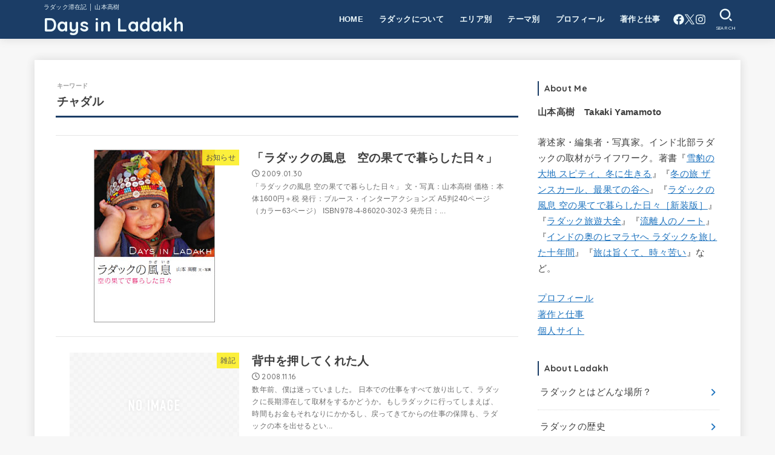

--- FILE ---
content_type: text/html; charset=UTF-8
request_url: https://ymtk.jp/ladakh/page/5?s=%E3%83%81%E3%83%A3%E3%83%80%E3%83%AB
body_size: 94742
content:
<!doctype html>
<html lang="ja">
<head>
<meta charset="utf-8">
<meta http-equiv="X-UA-Compatible" content="IE=edge">
<meta name="HandheldFriendly" content="True">
<meta name="MobileOptimized" content="320">
<meta name="viewport" content="width=device-width, initial-scale=1.0, viewport-fit=cover">
<link rel="pingback" href="https://ymtk.jp/ladakh/xmlrpc.php">
<title>&#8220;チャダル&#8221; の検索結果 &#8211; ページ 5 &#8211; Days in Ladakh</title>
<meta name='robots' content='noindex, follow, max-image-preview:large' />
<link rel='dns-prefetch' href='//stats.wp.com' />
<link rel='dns-prefetch' href='//fonts.googleapis.com' />
<link rel='dns-prefetch' href='//cdnjs.cloudflare.com' />
<link rel="alternate" type="application/rss+xml" title="Days in Ladakh &raquo; フィード" href="https://ymtk.jp/ladakh/feed" />
<link rel="alternate" type="application/rss+xml" title="Days in Ladakh &raquo; コメントフィード" href="https://ymtk.jp/ladakh/comments/feed" />
<link rel="alternate" type="application/rss+xml" title="Days in Ladakh &raquo; 検索結果: &#8220;チャダル&#8221; フィード" href="https://ymtk.jp/ladakh/search/%E3%83%81%E3%83%A3%E3%83%80%E3%83%AB/feed/rss2/" />
<style id='wp-img-auto-sizes-contain-inline-css' type='text/css'>
img:is([sizes=auto i],[sizes^="auto," i]){contain-intrinsic-size:3000px 1500px}
/*# sourceURL=wp-img-auto-sizes-contain-inline-css */
</style>
<style id='wp-emoji-styles-inline-css' type='text/css'>

	img.wp-smiley, img.emoji {
		display: inline !important;
		border: none !important;
		box-shadow: none !important;
		height: 1em !important;
		width: 1em !important;
		margin: 0 0.07em !important;
		vertical-align: -0.1em !important;
		background: none !important;
		padding: 0 !important;
	}
/*# sourceURL=wp-emoji-styles-inline-css */
</style>
<style id='wp-block-library-inline-css' type='text/css'>
:root{--wp-block-synced-color:#7a00df;--wp-block-synced-color--rgb:122,0,223;--wp-bound-block-color:var(--wp-block-synced-color);--wp-editor-canvas-background:#ddd;--wp-admin-theme-color:#007cba;--wp-admin-theme-color--rgb:0,124,186;--wp-admin-theme-color-darker-10:#006ba1;--wp-admin-theme-color-darker-10--rgb:0,107,160.5;--wp-admin-theme-color-darker-20:#005a87;--wp-admin-theme-color-darker-20--rgb:0,90,135;--wp-admin-border-width-focus:2px}@media (min-resolution:192dpi){:root{--wp-admin-border-width-focus:1.5px}}.wp-element-button{cursor:pointer}:root .has-very-light-gray-background-color{background-color:#eee}:root .has-very-dark-gray-background-color{background-color:#313131}:root .has-very-light-gray-color{color:#eee}:root .has-very-dark-gray-color{color:#313131}:root .has-vivid-green-cyan-to-vivid-cyan-blue-gradient-background{background:linear-gradient(135deg,#00d084,#0693e3)}:root .has-purple-crush-gradient-background{background:linear-gradient(135deg,#34e2e4,#4721fb 50%,#ab1dfe)}:root .has-hazy-dawn-gradient-background{background:linear-gradient(135deg,#faaca8,#dad0ec)}:root .has-subdued-olive-gradient-background{background:linear-gradient(135deg,#fafae1,#67a671)}:root .has-atomic-cream-gradient-background{background:linear-gradient(135deg,#fdd79a,#004a59)}:root .has-nightshade-gradient-background{background:linear-gradient(135deg,#330968,#31cdcf)}:root .has-midnight-gradient-background{background:linear-gradient(135deg,#020381,#2874fc)}:root{--wp--preset--font-size--normal:16px;--wp--preset--font-size--huge:42px}.has-regular-font-size{font-size:1em}.has-larger-font-size{font-size:2.625em}.has-normal-font-size{font-size:var(--wp--preset--font-size--normal)}.has-huge-font-size{font-size:var(--wp--preset--font-size--huge)}.has-text-align-center{text-align:center}.has-text-align-left{text-align:left}.has-text-align-right{text-align:right}.has-fit-text{white-space:nowrap!important}#end-resizable-editor-section{display:none}.aligncenter{clear:both}.items-justified-left{justify-content:flex-start}.items-justified-center{justify-content:center}.items-justified-right{justify-content:flex-end}.items-justified-space-between{justify-content:space-between}.screen-reader-text{border:0;clip-path:inset(50%);height:1px;margin:-1px;overflow:hidden;padding:0;position:absolute;width:1px;word-wrap:normal!important}.screen-reader-text:focus{background-color:#ddd;clip-path:none;color:#444;display:block;font-size:1em;height:auto;left:5px;line-height:normal;padding:15px 23px 14px;text-decoration:none;top:5px;width:auto;z-index:100000}html :where(.has-border-color){border-style:solid}html :where([style*=border-top-color]){border-top-style:solid}html :where([style*=border-right-color]){border-right-style:solid}html :where([style*=border-bottom-color]){border-bottom-style:solid}html :where([style*=border-left-color]){border-left-style:solid}html :where([style*=border-width]){border-style:solid}html :where([style*=border-top-width]){border-top-style:solid}html :where([style*=border-right-width]){border-right-style:solid}html :where([style*=border-bottom-width]){border-bottom-style:solid}html :where([style*=border-left-width]){border-left-style:solid}html :where(img[class*=wp-image-]){height:auto;max-width:100%}:where(figure){margin:0 0 1em}html :where(.is-position-sticky){--wp-admin--admin-bar--position-offset:var(--wp-admin--admin-bar--height,0px)}@media screen and (max-width:600px){html :where(.is-position-sticky){--wp-admin--admin-bar--position-offset:0px}}

/*# sourceURL=wp-block-library-inline-css */
</style><style id='global-styles-inline-css' type='text/css'>
:root{--wp--preset--aspect-ratio--square: 1;--wp--preset--aspect-ratio--4-3: 4/3;--wp--preset--aspect-ratio--3-4: 3/4;--wp--preset--aspect-ratio--3-2: 3/2;--wp--preset--aspect-ratio--2-3: 2/3;--wp--preset--aspect-ratio--16-9: 16/9;--wp--preset--aspect-ratio--9-16: 9/16;--wp--preset--color--black: #000;--wp--preset--color--cyan-bluish-gray: #abb8c3;--wp--preset--color--white: #fff;--wp--preset--color--pale-pink: #f78da7;--wp--preset--color--vivid-red: #cf2e2e;--wp--preset--color--luminous-vivid-orange: #ff6900;--wp--preset--color--luminous-vivid-amber: #fcb900;--wp--preset--color--light-green-cyan: #7bdcb5;--wp--preset--color--vivid-green-cyan: #00d084;--wp--preset--color--pale-cyan-blue: #8ed1fc;--wp--preset--color--vivid-cyan-blue: #0693e3;--wp--preset--color--vivid-purple: #9b51e0;--wp--preset--color--stk-palette-one: var(--stk-palette-color1);--wp--preset--color--stk-palette-two: var(--stk-palette-color2);--wp--preset--color--stk-palette-three: var(--stk-palette-color3);--wp--preset--color--stk-palette-four: var(--stk-palette-color4);--wp--preset--color--stk-palette-five: var(--stk-palette-color5);--wp--preset--color--stk-palette-six: var(--stk-palette-color6);--wp--preset--color--stk-palette-seven: var(--stk-palette-color7);--wp--preset--color--stk-palette-eight: var(--stk-palette-color8);--wp--preset--color--stk-palette-nine: var(--stk-palette-color9);--wp--preset--color--stk-palette-ten: var(--stk-palette-color10);--wp--preset--color--mainttlbg: var(--main-ttl-bg);--wp--preset--color--mainttltext: var(--main-ttl-color);--wp--preset--color--stkeditorcolor-one: var(--stk-editor-color1);--wp--preset--color--stkeditorcolor-two: var(--stk-editor-color2);--wp--preset--color--stkeditorcolor-three: var(--stk-editor-color3);--wp--preset--gradient--vivid-cyan-blue-to-vivid-purple: linear-gradient(135deg,rgb(6,147,227) 0%,rgb(155,81,224) 100%);--wp--preset--gradient--light-green-cyan-to-vivid-green-cyan: linear-gradient(135deg,rgb(122,220,180) 0%,rgb(0,208,130) 100%);--wp--preset--gradient--luminous-vivid-amber-to-luminous-vivid-orange: linear-gradient(135deg,rgb(252,185,0) 0%,rgb(255,105,0) 100%);--wp--preset--gradient--luminous-vivid-orange-to-vivid-red: linear-gradient(135deg,rgb(255,105,0) 0%,rgb(207,46,46) 100%);--wp--preset--gradient--very-light-gray-to-cyan-bluish-gray: linear-gradient(135deg,rgb(238,238,238) 0%,rgb(169,184,195) 100%);--wp--preset--gradient--cool-to-warm-spectrum: linear-gradient(135deg,rgb(74,234,220) 0%,rgb(151,120,209) 20%,rgb(207,42,186) 40%,rgb(238,44,130) 60%,rgb(251,105,98) 80%,rgb(254,248,76) 100%);--wp--preset--gradient--blush-light-purple: linear-gradient(135deg,rgb(255,206,236) 0%,rgb(152,150,240) 100%);--wp--preset--gradient--blush-bordeaux: linear-gradient(135deg,rgb(254,205,165) 0%,rgb(254,45,45) 50%,rgb(107,0,62) 100%);--wp--preset--gradient--luminous-dusk: linear-gradient(135deg,rgb(255,203,112) 0%,rgb(199,81,192) 50%,rgb(65,88,208) 100%);--wp--preset--gradient--pale-ocean: linear-gradient(135deg,rgb(255,245,203) 0%,rgb(182,227,212) 50%,rgb(51,167,181) 100%);--wp--preset--gradient--electric-grass: linear-gradient(135deg,rgb(202,248,128) 0%,rgb(113,206,126) 100%);--wp--preset--gradient--midnight: linear-gradient(135deg,rgb(2,3,129) 0%,rgb(40,116,252) 100%);--wp--preset--font-size--small: 13px;--wp--preset--font-size--medium: 20px;--wp--preset--font-size--large: 36px;--wp--preset--font-size--x-large: 42px;--wp--preset--spacing--20: 0.44rem;--wp--preset--spacing--30: 0.67rem;--wp--preset--spacing--40: 1rem;--wp--preset--spacing--50: 1.5rem;--wp--preset--spacing--60: 2.25rem;--wp--preset--spacing--70: 3.38rem;--wp--preset--spacing--80: 5.06rem;--wp--preset--shadow--natural: 6px 6px 9px rgba(0, 0, 0, 0.2);--wp--preset--shadow--deep: 12px 12px 50px rgba(0, 0, 0, 0.4);--wp--preset--shadow--sharp: 6px 6px 0px rgba(0, 0, 0, 0.2);--wp--preset--shadow--outlined: 6px 6px 0px -3px rgb(255, 255, 255), 6px 6px rgb(0, 0, 0);--wp--preset--shadow--crisp: 6px 6px 0px rgb(0, 0, 0);}:where(.is-layout-flex){gap: 0.5em;}:where(.is-layout-grid){gap: 0.5em;}body .is-layout-flex{display: flex;}.is-layout-flex{flex-wrap: wrap;align-items: center;}.is-layout-flex > :is(*, div){margin: 0;}body .is-layout-grid{display: grid;}.is-layout-grid > :is(*, div){margin: 0;}:where(.wp-block-columns.is-layout-flex){gap: 2em;}:where(.wp-block-columns.is-layout-grid){gap: 2em;}:where(.wp-block-post-template.is-layout-flex){gap: 1.25em;}:where(.wp-block-post-template.is-layout-grid){gap: 1.25em;}.has-black-color{color: var(--wp--preset--color--black) !important;}.has-cyan-bluish-gray-color{color: var(--wp--preset--color--cyan-bluish-gray) !important;}.has-white-color{color: var(--wp--preset--color--white) !important;}.has-pale-pink-color{color: var(--wp--preset--color--pale-pink) !important;}.has-vivid-red-color{color: var(--wp--preset--color--vivid-red) !important;}.has-luminous-vivid-orange-color{color: var(--wp--preset--color--luminous-vivid-orange) !important;}.has-luminous-vivid-amber-color{color: var(--wp--preset--color--luminous-vivid-amber) !important;}.has-light-green-cyan-color{color: var(--wp--preset--color--light-green-cyan) !important;}.has-vivid-green-cyan-color{color: var(--wp--preset--color--vivid-green-cyan) !important;}.has-pale-cyan-blue-color{color: var(--wp--preset--color--pale-cyan-blue) !important;}.has-vivid-cyan-blue-color{color: var(--wp--preset--color--vivid-cyan-blue) !important;}.has-vivid-purple-color{color: var(--wp--preset--color--vivid-purple) !important;}.has-black-background-color{background-color: var(--wp--preset--color--black) !important;}.has-cyan-bluish-gray-background-color{background-color: var(--wp--preset--color--cyan-bluish-gray) !important;}.has-white-background-color{background-color: var(--wp--preset--color--white) !important;}.has-pale-pink-background-color{background-color: var(--wp--preset--color--pale-pink) !important;}.has-vivid-red-background-color{background-color: var(--wp--preset--color--vivid-red) !important;}.has-luminous-vivid-orange-background-color{background-color: var(--wp--preset--color--luminous-vivid-orange) !important;}.has-luminous-vivid-amber-background-color{background-color: var(--wp--preset--color--luminous-vivid-amber) !important;}.has-light-green-cyan-background-color{background-color: var(--wp--preset--color--light-green-cyan) !important;}.has-vivid-green-cyan-background-color{background-color: var(--wp--preset--color--vivid-green-cyan) !important;}.has-pale-cyan-blue-background-color{background-color: var(--wp--preset--color--pale-cyan-blue) !important;}.has-vivid-cyan-blue-background-color{background-color: var(--wp--preset--color--vivid-cyan-blue) !important;}.has-vivid-purple-background-color{background-color: var(--wp--preset--color--vivid-purple) !important;}.has-black-border-color{border-color: var(--wp--preset--color--black) !important;}.has-cyan-bluish-gray-border-color{border-color: var(--wp--preset--color--cyan-bluish-gray) !important;}.has-white-border-color{border-color: var(--wp--preset--color--white) !important;}.has-pale-pink-border-color{border-color: var(--wp--preset--color--pale-pink) !important;}.has-vivid-red-border-color{border-color: var(--wp--preset--color--vivid-red) !important;}.has-luminous-vivid-orange-border-color{border-color: var(--wp--preset--color--luminous-vivid-orange) !important;}.has-luminous-vivid-amber-border-color{border-color: var(--wp--preset--color--luminous-vivid-amber) !important;}.has-light-green-cyan-border-color{border-color: var(--wp--preset--color--light-green-cyan) !important;}.has-vivid-green-cyan-border-color{border-color: var(--wp--preset--color--vivid-green-cyan) !important;}.has-pale-cyan-blue-border-color{border-color: var(--wp--preset--color--pale-cyan-blue) !important;}.has-vivid-cyan-blue-border-color{border-color: var(--wp--preset--color--vivid-cyan-blue) !important;}.has-vivid-purple-border-color{border-color: var(--wp--preset--color--vivid-purple) !important;}.has-vivid-cyan-blue-to-vivid-purple-gradient-background{background: var(--wp--preset--gradient--vivid-cyan-blue-to-vivid-purple) !important;}.has-light-green-cyan-to-vivid-green-cyan-gradient-background{background: var(--wp--preset--gradient--light-green-cyan-to-vivid-green-cyan) !important;}.has-luminous-vivid-amber-to-luminous-vivid-orange-gradient-background{background: var(--wp--preset--gradient--luminous-vivid-amber-to-luminous-vivid-orange) !important;}.has-luminous-vivid-orange-to-vivid-red-gradient-background{background: var(--wp--preset--gradient--luminous-vivid-orange-to-vivid-red) !important;}.has-very-light-gray-to-cyan-bluish-gray-gradient-background{background: var(--wp--preset--gradient--very-light-gray-to-cyan-bluish-gray) !important;}.has-cool-to-warm-spectrum-gradient-background{background: var(--wp--preset--gradient--cool-to-warm-spectrum) !important;}.has-blush-light-purple-gradient-background{background: var(--wp--preset--gradient--blush-light-purple) !important;}.has-blush-bordeaux-gradient-background{background: var(--wp--preset--gradient--blush-bordeaux) !important;}.has-luminous-dusk-gradient-background{background: var(--wp--preset--gradient--luminous-dusk) !important;}.has-pale-ocean-gradient-background{background: var(--wp--preset--gradient--pale-ocean) !important;}.has-electric-grass-gradient-background{background: var(--wp--preset--gradient--electric-grass) !important;}.has-midnight-gradient-background{background: var(--wp--preset--gradient--midnight) !important;}.has-small-font-size{font-size: var(--wp--preset--font-size--small) !important;}.has-medium-font-size{font-size: var(--wp--preset--font-size--medium) !important;}.has-large-font-size{font-size: var(--wp--preset--font-size--large) !important;}.has-x-large-font-size{font-size: var(--wp--preset--font-size--x-large) !important;}
/*# sourceURL=global-styles-inline-css */
</style>

<style id='classic-theme-styles-inline-css' type='text/css'>
/*! This file is auto-generated */
.wp-block-button__link{color:#fff;background-color:#32373c;border-radius:9999px;box-shadow:none;text-decoration:none;padding:calc(.667em + 2px) calc(1.333em + 2px);font-size:1.125em}.wp-block-file__button{background:#32373c;color:#fff;text-decoration:none}
/*# sourceURL=/wp-includes/css/classic-themes.min.css */
</style>
<link rel='stylesheet' id='stk_style-css' href='https://ymtk.jp/ladakh/wp-content/themes/jstork19/style.css?ver=5.17.1' type='text/css' media='all' />
<style id='stk_style-inline-css' type='text/css'>
:root{--stk-base-font-family:"游ゴシック","Yu Gothic","游ゴシック体","YuGothic","Hiragino Kaku Gothic ProN",Meiryo,sans-serif;--stk-base-font-size-pc:103%;--stk-base-font-size-sp:103%;--stk-font-weight:400;--stk-font-feature-settings:normal;--stk-font-awesome-free:"Font Awesome 6 Free";--stk-font-awesome-brand:"Font Awesome 6 Brands";--wp--preset--font-size--medium:clamp(1.2em,2.5vw,20px);--wp--preset--font-size--large:clamp(1.5em,4.5vw,36px);--wp--preset--font-size--x-large:clamp(1.9em,5.25vw,42px);--wp--style--gallery-gap-default:.5em;--stk-flex-style:flex-start;--stk-wrap-width:1166px;--stk-wide-width:980px;--stk-main-width:764px;--stk-side-margin:32px;--stk-post-thumb-ratio:16/10;--stk-post-title-font_size:clamp(1.4em,4vw,1.9em);--stk-h1-font_size:clamp(1.4em,4vw,1.9em);--stk-h2-font_size:clamp(1.2em,2.6vw,1.3em);--stk-h2-normal-font_size:125%;--stk-h3-font_size:clamp(1.1em,2.3vw,1.15em);--stk-h4-font_size:105%;--stk-h5-font_size:100%;--stk-line_height:1.8;--stk-heading-line_height:1.5;--stk-heading-margin_top:2em;--stk-heading-margin_bottom:1em;--stk-margin:1.6em;--stk-h2-margin-rl:-2vw;--stk-el-margin-rl:-4vw;--stk-list-icon-size:1.8em;--stk-list-item-margin:.7em;--stk-list-margin:1em;--stk-h2-border_radius:3px;--stk-h2-border_width:4px;--stk-h3-border_width:4px;--stk-h4-border_width:4px;--stk-wttl-border_radius:0;--stk-wttl-border_width:2px;--stk-supplement-border_radius:4px;--stk-supplement-border_width:2px;--stk-supplement-sat:82%;--stk-supplement-lig:86%;--stk-box-border_radius:4px;--stk-box-border_width:2px;--stk-btn-border_radius:3px;--stk-btn-border_width:2px;--stk-post-radius:0;--stk-postlist-radius:0;--stk-cardlist-radius:0;--stk-shadow-s:1px 2px 10px rgba(0,0,0,.2);--stk-shadow-l:5px 10px 20px rgba(0,0,0,.2);--main-text-color:#3E3E3E;--main-link-color:#1e73be;--main-link-color-hover:#d33;--main-ttl-bg:#1b3d66;--main-ttl-bg-rgba:rgba(27,61,102,.1);--main-ttl-color:#fff;--header-bg:#1b3d66;--header-bg-overlay:#0ea3c9;--header-logo-color:#edf9fc;--header-text-color:#edf9fc;--inner-content-bg:#fff;--label-bg:#fcee21;--label-text-color:#3e3e3e;--slider-text-color:#444;--side-text-color:#3e3e3e;--footer-bg:#666;--footer-text-color:#CACACA;--footer-link-color:#f7f7f7;--new-mark-bg:#ff6347;--oc-box-blue:#19b4ce;--oc-box-blue-inner:#d4f3ff;--oc-box-red:#ee5656;--oc-box-red-inner:#feeeed;--oc-box-yellow:#f7cf2e;--oc-box-yellow-inner:#fffae2;--oc-box-green:#39cd75;--oc-box-green-inner:#e8fbf0;--oc-box-pink:#f7b2b2;--oc-box-pink-inner:#fee;--oc-box-gray:#9c9c9c;--oc-box-gray-inner:#f5f5f5;--oc-box-black:#313131;--oc-box-black-inner:#404040;--oc-btn-rich_yellow:#f7cf2e;--oc-btn-rich_yellow-sdw:rgba(222,182,21,1);--oc-btn-rich_pink:#ee5656;--oc-btn-rich_pink-sdw:rgba(213,61,61,1);--oc-btn-rich_orange:#ef9b2f;--oc-btn-rich_orange-sdw:rgba(214,130,22,1);--oc-btn-rich_green:#39cd75;--oc-btn-rich_green-sdw:rgba(32,180,92,1);--oc-btn-rich_blue:#19b4ce;--oc-btn-rich_blue-sdw:rgba(0,155,181,1);--oc-base-border-color:rgba(125,125,125,.3);--oc-has-background-basic-padding:1.1em;--stk-maker-yellow:#ff6;--stk-maker-pink:#ffd5d5;--stk-maker-blue:#b5dfff;--stk-maker-green:#cff7c7;--stk-caption-font-size:11px;--stk-palette-color1:#abb8c3;--stk-palette-color2:#f78da7;--stk-palette-color3:#cf2e2e;--stk-palette-color4:#ff6900;--stk-palette-color5:#fcb900;--stk-palette-color6:#7bdcb5;--stk-palette-color7:#00d084;--stk-palette-color8:#8ed1fc;--stk-palette-color9:#0693e3;--stk-palette-color10:#9b51e0;--stk-editor-color1:#1bb4d3;--stk-editor-color2:#f55e5e;--stk-editor-color3:#ee2;--stk-editor-color1-rgba:rgba(27,180,211,.1);--stk-editor-color2-rgba:rgba(245,94,94,.1);--stk-editor-color3-rgba:rgba(238,238,34,.1)}
/*# sourceURL=stk_style-inline-css */
</style>
<link rel='stylesheet' id='stk_child-style-css' href='https://ymtk.jp/ladakh/wp-content/themes/jstork19_custom/style.css' type='text/css' media='all' />
<link rel='stylesheet' id='gf_font-css' href='https://fonts.googleapis.com/css2?family=Quicksand:wght@500;700&#038;display=swap' type='text/css' media='all' />
<style id='gf_font-inline-css' type='text/css'>
.gf {font-family: "Quicksand", "游ゴシック", "Yu Gothic", "游ゴシック体", "YuGothic", "Hiragino Kaku Gothic ProN", Meiryo, sans-serif;}
/*# sourceURL=gf_font-inline-css */
</style>
<link rel='stylesheet' id='fontawesome-css' href='https://cdnjs.cloudflare.com/ajax/libs/font-awesome/6.7.2/css/all.min.css' type='text/css' media='all' />
<script type="text/javascript" src="https://ymtk.jp/ladakh/wp-includes/js/jquery/jquery.min.js?ver=3.7.1" id="jquery-core-js"></script>
<script type="text/javascript" src="https://ymtk.jp/ladakh/wp-includes/js/jquery/jquery-migrate.min.js?ver=3.4.1" id="jquery-migrate-js"></script>
<script type="text/javascript" id="jquery-js-after">
/* <![CDATA[ */
jQuery(function($){$(".widget_categories li, .widget_nav_menu li").has("ul").toggleClass("accordionMenu");$(".widget ul.children , .widget ul.sub-menu").after("<span class='accordionBtn'></span>");$(".widget ul.children , .widget ul.sub-menu").hide();$("ul .accordionBtn").on("click",function(){$(this).prev("ul").slideToggle();$(this).toggleClass("active")})});
//# sourceURL=jquery-js-after
/* ]]> */
</script>
<link rel="https://api.w.org/" href="https://ymtk.jp/ladakh/wp-json/" /><link rel="EditURI" type="application/rsd+xml" title="RSD" href="https://ymtk.jp/ladakh/xmlrpc.php?rsd" />

	<style>img#wpstats{display:none}</style>
		
<!-- Jetpack Open Graph Tags -->
<meta property="og:title" content="&#8220;チャダル&#8221; の検索結果 &#8211; ページ 5 &#8211; Days in Ladakh" />
<meta property="og:site_name" content="Days in Ladakh" />
<meta property="og:image" content="https://ymtk.jp/ladakh/wp-content/uploads/2021/03/cropped-DSC_8449square.jpg" />
<meta property="og:image:width" content="512" />
<meta property="og:image:height" content="512" />
<meta property="og:image:alt" content="" />
<meta property="og:locale" content="ja_JP" />
<meta name="twitter:site" content="@ymtk_ladakh" />

<!-- End Jetpack Open Graph Tags -->
<link rel="icon" href="https://ymtk.jp/ladakh/wp-content/uploads/2021/03/cropped-DSC_8449square-32x32.jpg" sizes="32x32" />
<link rel="icon" href="https://ymtk.jp/ladakh/wp-content/uploads/2021/03/cropped-DSC_8449square-192x192.jpg" sizes="192x192" />
<link rel="apple-touch-icon" href="https://ymtk.jp/ladakh/wp-content/uploads/2021/03/cropped-DSC_8449square-180x180.jpg" />
<meta name="msapplication-TileImage" content="https://ymtk.jp/ladakh/wp-content/uploads/2021/03/cropped-DSC_8449square-270x270.jpg" />
</head>
<body class="search search-results paged wp-embed-responsive paged-5 search-paged-5 wp-theme-jstork19 wp-child-theme-jstork19_custom h_boader w_borderleft gf_Quicksand h_layout_pc_left_full h_layout_sp_left">
<svg aria-hidden="true" xmlns="http://www.w3.org/2000/svg" width="0" height="0" focusable="false" role="none" style="visibility: hidden; position: absolute; left: -9999px; overflow: hidden;"><defs><symbol id="svgicon_search_btn" viewBox="0 0 50 50"><path d="M44.35,48.52l-4.95-4.95c-1.17-1.17-1.17-3.07,0-4.24l0,0c1.17-1.17,3.07-1.17,4.24,0l4.95,4.95c1.17,1.17,1.17,3.07,0,4.24 l0,0C47.42,49.7,45.53,49.7,44.35,48.52z"/><path d="M22.81,7c8.35,0,15.14,6.79,15.14,15.14s-6.79,15.14-15.14,15.14S7.67,30.49,7.67,22.14S14.46,7,22.81,7 M22.81,1 C11.13,1,1.67,10.47,1.67,22.14s9.47,21.14,21.14,21.14s21.14-9.47,21.14-21.14S34.49,1,22.81,1L22.81,1z"/></symbol><symbol id="svgicon_nav_btn" viewBox="0 0 50 50"><path d="M45.1,46.5H4.9c-1.6,0-2.9-1.3-2.9-2.9v-0.2c0-1.6,1.3-2.9,2.9-2.9h40.2c1.6,0,2.9,1.3,2.9,2.9v0.2 C48,45.2,46.7,46.5,45.1,46.5z"/><path d="M45.1,28.5H4.9c-1.6,0-2.9-1.3-2.9-2.9v-0.2c0-1.6,1.3-2.9,2.9-2.9h40.2c1.6,0,2.9,1.3,2.9,2.9v0.2 C48,27.2,46.7,28.5,45.1,28.5z"/><path d="M45.1,10.5H4.9C3.3,10.5,2,9.2,2,7.6V7.4c0-1.6,1.3-2.9,2.9-2.9h40.2c1.6,0,2.9,1.3,2.9,2.9v0.2 C48,9.2,46.7,10.5,45.1,10.5z"/></symbol><symbol id="stk-envelope-svg" viewBox="0 0 300 300"><path d="M300.03,81.5c0-30.25-24.75-55-55-55h-190c-30.25,0-55,24.75-55,55v140c0,30.25,24.75,55,55,55h190c30.25,0,55-24.75,55-55 V81.5z M37.4,63.87c4.75-4.75,11.01-7.37,17.63-7.37h190c6.62,0,12.88,2.62,17.63,7.37c4.75,4.75,7.37,11.01,7.37,17.63v5.56 c-0.32,0.2-0.64,0.41-0.95,0.64L160.2,169.61c-0.75,0.44-5.12,2.89-10.17,2.89c-4.99,0-9.28-2.37-10.23-2.94L30.99,87.7 c-0.31-0.23-0.63-0.44-0.95-0.64V81.5C30.03,74.88,32.65,68.62,37.4,63.87z M262.66,239.13c-4.75,4.75-11.01,7.37-17.63,7.37h-190 c-6.62,0-12.88-2.62-17.63-7.37c-4.75-4.75-7.37-11.01-7.37-17.63v-99.48l93.38,70.24c0.16,0.12,0.32,0.24,0.49,0.35 c1.17,0.81,11.88,7.88,26.13,7.88c14.25,0,24.96-7.07,26.14-7.88c0.17-0.11,0.33-0.23,0.49-0.35l93.38-70.24v99.48 C270.03,228.12,267.42,234.38,262.66,239.13z"/></symbol><symbol id="stk-close-svg" viewBox="0 0 384 512"><path fill="currentColor" d="M342.6 150.6c12.5-12.5 12.5-32.8 0-45.3s-32.8-12.5-45.3 0L192 210.7 86.6 105.4c-12.5-12.5-32.8-12.5-45.3 0s-12.5 32.8 0 45.3L146.7 256 41.4 361.4c-12.5 12.5-12.5 32.8 0 45.3s32.8 12.5 45.3 0L192 301.3 297.4 406.6c12.5 12.5 32.8 12.5 45.3 0s12.5-32.8 0-45.3L237.3 256 342.6 150.6z"/></symbol><symbol id="stk-twitter-svg" viewBox="0 0 512 512"><path d="M299.8,219.7L471,20.7h-40.6L281.7,193.4L163,20.7H26l179.6,261.4L26,490.7h40.6l157-182.5L349,490.7h137L299.8,219.7 L299.8,219.7z M244.2,284.3l-18.2-26L81.2,51.2h62.3l116.9,167.1l18.2,26l151.9,217.2h-62.3L244.2,284.3L244.2,284.3z"/></symbol><symbol id="stk-twitter_bird-svg" viewBox="0 0 512 512"><path d="M459.37 151.716c.325 4.548.325 9.097.325 13.645 0 138.72-105.583 298.558-298.558 298.558-59.452 0-114.68-17.219-161.137-47.106 8.447.974 16.568 1.299 25.34 1.299 49.055 0 94.213-16.568 130.274-44.832-46.132-.975-84.792-31.188-98.112-72.772 6.498.974 12.995 1.624 19.818 1.624 9.421 0 18.843-1.3 27.614-3.573-48.081-9.747-84.143-51.98-84.143-102.985v-1.299c13.969 7.797 30.214 12.67 47.431 13.319-28.264-18.843-46.781-51.005-46.781-87.391 0-19.492 5.197-37.36 14.294-52.954 51.655 63.675 129.3 105.258 216.365 109.807-1.624-7.797-2.599-15.918-2.599-24.04 0-57.828 46.782-104.934 104.934-104.934 30.213 0 57.502 12.67 76.67 33.137 23.715-4.548 46.456-13.32 66.599-25.34-7.798 24.366-24.366 44.833-46.132 57.827 21.117-2.273 41.584-8.122 60.426-16.243-14.292 20.791-32.161 39.308-52.628 54.253z"/></symbol><symbol id="stk-bluesky-svg" viewBox="0 0 256 256"><path d="M 60.901 37.747 C 88.061 58.137 117.273 99.482 127.999 121.666 C 138.727 99.482 167.938 58.137 195.099 37.747 C 214.696 23.034 246.45 11.651 246.45 47.874 C 246.45 55.109 242.302 108.648 239.869 117.34 C 231.413 147.559 200.6 155.266 173.189 150.601 C 221.101 158.756 233.288 185.766 206.966 212.776 C 156.975 264.073 135.115 199.905 129.514 183.464 C 128.487 180.449 128.007 179.038 127.999 180.238 C 127.992 179.038 127.512 180.449 126.486 183.464 C 120.884 199.905 99.024 264.073 49.033 212.776 C 22.711 185.766 34.899 158.756 82.81 150.601 C 55.4 155.266 24.587 147.559 16.13 117.34 C 13.697 108.648 9.55 55.109 9.55 47.874 C 9.55 11.651 41.304 23.034 60.901 37.747 Z"/></symbol><symbol id="stk-facebook-svg" viewBox="0 0 512 512"><path d="M504 256C504 119 393 8 256 8S8 119 8 256c0 123.78 90.69 226.38 209.25 245V327.69h-63V256h63v-54.64c0-62.15 37-96.48 93.67-96.48 27.14 0 55.52 4.84 55.52 4.84v61h-31.28c-30.8 0-40.41 19.12-40.41 38.73V256h68.78l-11 71.69h-57.78V501C413.31 482.38 504 379.78 504 256z"/></symbol><symbol id="stk-hatebu-svg" viewBox="0 0 50 50"><path d="M5.53,7.51c5.39,0,10.71,0,16.02,0,.73,0,1.47,.06,2.19,.19,3.52,.6,6.45,3.36,6.99,6.54,.63,3.68-1.34,7.09-5.02,8.67-.32,.14-.63,.27-1.03,.45,3.69,.93,6.25,3.02,7.37,6.59,1.79,5.7-2.32,11.79-8.4,12.05-6.01,.26-12.03,.06-18.13,.06V7.51Zm8.16,28.37c.16,.03,.26,.07,.35,.07,1.82,0,3.64,.03,5.46,0,2.09-.03,3.73-1.58,3.89-3.62,.14-1.87-1.28-3.79-3.27-3.97-2.11-.19-4.25-.04-6.42-.04v7.56Zm-.02-13.77c1.46,0,2.83,0,4.2,0,.29,0,.58,0,.86-.03,1.67-.21,3.01-1.53,3.17-3.12,.16-1.62-.75-3.32-2.36-3.61-1.91-.34-3.89-.25-5.87-.35v7.1Z"/><path d="M43.93,30.53h-7.69V7.59h7.69V30.53Z"/><path d="M44,38.27c0,2.13-1.79,3.86-3.95,3.83-2.12-.03-3.86-1.77-3.85-3.85,0-2.13,1.8-3.86,3.96-3.83,2.12,.03,3.85,1.75,3.84,3.85Z"/></symbol><symbol id="stk-line-svg" viewBox="0 0 32 32"><path d="M25.82 13.151c0.465 0 0.84 0.38 0.84 0.841 0 0.46-0.375 0.84-0.84 0.84h-2.34v1.5h2.34c0.465 0 0.84 0.377 0.84 0.84 0 0.459-0.375 0.839-0.84 0.839h-3.181c-0.46 0-0.836-0.38-0.836-0.839v-6.361c0-0.46 0.376-0.84 0.84-0.84h3.181c0.461 0 0.836 0.38 0.836 0.84 0 0.465-0.375 0.84-0.84 0.84h-2.34v1.5zM20.68 17.172c0 0.36-0.232 0.68-0.576 0.795-0.085 0.028-0.177 0.041-0.265 0.041-0.281 0-0.521-0.12-0.68-0.333l-3.257-4.423v3.92c0 0.459-0.372 0.839-0.841 0.839-0.461 0-0.835-0.38-0.835-0.839v-6.361c0-0.36 0.231-0.68 0.573-0.793 0.080-0.031 0.181-0.044 0.259-0.044 0.26 0 0.5 0.139 0.66 0.339l3.283 4.44v-3.941c0-0.46 0.376-0.84 0.84-0.84 0.46 0 0.84 0.38 0.84 0.84zM13.025 17.172c0 0.459-0.376 0.839-0.841 0.839-0.46 0-0.836-0.38-0.836-0.839v-6.361c0-0.46 0.376-0.84 0.84-0.84 0.461 0 0.837 0.38 0.837 0.84zM9.737 18.011h-3.181c-0.46 0-0.84-0.38-0.84-0.839v-6.361c0-0.46 0.38-0.84 0.84-0.84 0.464 0 0.84 0.38 0.84 0.84v5.521h2.341c0.464 0 0.839 0.377 0.839 0.84 0 0.459-0.376 0.839-0.839 0.839zM32 13.752c0-7.161-7.18-12.989-16-12.989s-16 5.828-16 12.989c0 6.415 5.693 11.789 13.38 12.811 0.521 0.109 1.231 0.344 1.411 0.787 0.16 0.401 0.105 1.021 0.051 1.44l-0.219 1.36c-0.060 0.401-0.32 1.581 1.399 0.86 1.721-0.719 9.221-5.437 12.581-9.3 2.299-2.519 3.397-5.099 3.397-7.957z"/></symbol><symbol id="stk-pokect-svg" viewBox="0 0 50 50"><path d="M8.04,6.5c-2.24,.15-3.6,1.42-3.6,3.7v13.62c0,11.06,11,19.75,20.52,19.68,10.7-.08,20.58-9.11,20.58-19.68V10.2c0-2.28-1.44-3.57-3.7-3.7H8.04Zm8.67,11.08l8.25,7.84,8.26-7.84c3.7-1.55,5.31,2.67,3.79,3.9l-10.76,10.27c-.35,.33-2.23,.33-2.58,0l-10.76-10.27c-1.45-1.36,.44-5.65,3.79-3.9h0Z"/></symbol><symbol id="stk-pinterest-svg" viewBox="0 0 50 50"><path d="M3.63,25c.11-6.06,2.25-11.13,6.43-15.19,4.18-4.06,9.15-6.12,14.94-6.18,6.23,.11,11.34,2.24,15.32,6.38,3.98,4.15,6,9.14,6.05,14.98-.11,6.01-2.25,11.06-6.43,15.15-4.18,4.09-9.15,6.16-14.94,6.21-2,0-4-.31-6.01-.92,.39-.61,.78-1.31,1.17-2.09,.44-.94,1-2.73,1.67-5.34,.17-.72,.42-1.7,.75-2.92,.39,.67,1.06,1.28,2,1.84,2.5,1.17,5.15,1.06,7.93-.33,2.89-1.67,4.9-4.26,6.01-7.76,1-3.67,.88-7.08-.38-10.22-1.25-3.15-3.49-5.41-6.72-6.8-4.06-1.17-8.01-1.04-11.85,.38s-6.51,3.85-8.01,7.3c-.39,1.28-.62,2.55-.71,3.8s-.04,2.47,.12,3.67,.59,2.27,1.25,3.21,1.56,1.67,2.67,2.17c.28,.11,.5,.11,.67,0,.22-.11,.44-.56,.67-1.33s.31-1.31,.25-1.59c-.06-.11-.17-.31-.33-.59-1.17-1.89-1.56-3.88-1.17-5.97,.39-2.09,1.25-3.85,2.59-5.3,2.06-1.84,4.47-2.84,7.22-3,2.75-.17,5.11,.59,7.05,2.25,1.06,1.22,1.74,2.7,2.04,4.42s.31,3.38,0,4.97c-.31,1.59-.85,3.07-1.63,4.47-1.39,2.17-3.03,3.28-4.92,3.34-1.11-.06-2.02-.49-2.71-1.29s-.91-1.74-.62-2.79c.11-.61,.44-1.81,1-3.59s.86-3.12,.92-4c-.17-2.12-1.14-3.2-2.92-3.26-1.39,.17-2.42,.79-3.09,1.88s-1.03,2.32-1.09,3.71c.17,1.62,.42,2.73,.75,3.34-.61,2.5-1.09,4.51-1.42,6.01-.11,.39-.42,1.59-.92,3.59s-.78,3.53-.83,4.59v2.34c-3.95-1.84-7.07-4.49-9.35-7.97-2.28-3.48-3.42-7.33-3.42-11.56Z"/></symbol><symbol id="stk-instagram-svg" viewBox="0 0 448 512"><path d="M224.1 141c-63.6 0-114.9 51.3-114.9 114.9s51.3 114.9 114.9 114.9S339 319.5 339 255.9 287.7 141 224.1 141zm0 189.6c-41.1 0-74.7-33.5-74.7-74.7s33.5-74.7 74.7-74.7 74.7 33.5 74.7 74.7-33.6 74.7-74.7 74.7zm146.4-194.3c0 14.9-12 26.8-26.8 26.8-14.9 0-26.8-12-26.8-26.8s12-26.8 26.8-26.8 26.8 12 26.8 26.8zm76.1 27.2c-1.7-35.9-9.9-67.7-36.2-93.9-26.2-26.2-58-34.4-93.9-36.2-37-2.1-147.9-2.1-184.9 0-35.8 1.7-67.6 9.9-93.9 36.1s-34.4 58-36.2 93.9c-2.1 37-2.1 147.9 0 184.9 1.7 35.9 9.9 67.7 36.2 93.9s58 34.4 93.9 36.2c37 2.1 147.9 2.1 184.9 0 35.9-1.7 67.7-9.9 93.9-36.2 26.2-26.2 34.4-58 36.2-93.9 2.1-37 2.1-147.8 0-184.8zM398.8 388c-7.8 19.6-22.9 34.7-42.6 42.6-29.5 11.7-99.5 9-132.1 9s-102.7 2.6-132.1-9c-19.6-7.8-34.7-22.9-42.6-42.6-11.7-29.5-9-99.5-9-132.1s-2.6-102.7 9-132.1c7.8-19.6 22.9-34.7 42.6-42.6 29.5-11.7 99.5-9 132.1-9s102.7-2.6 132.1 9c19.6 7.8 34.7 22.9 42.6 42.6 11.7 29.5 9 99.5 9 132.1s2.7 102.7-9 132.1z"/></symbol><symbol id="stk-youtube-svg" viewBox="0 0 576 512"><path d="M549.655 124.083c-6.281-23.65-24.787-42.276-48.284-48.597C458.781 64 288 64 288 64S117.22 64 74.629 75.486c-23.497 6.322-42.003 24.947-48.284 48.597-11.412 42.867-11.412 132.305-11.412 132.305s0 89.438 11.412 132.305c6.281 23.65 24.787 41.5 48.284 47.821C117.22 448 288 448 288 448s170.78 0 213.371-11.486c23.497-6.321 42.003-24.171 48.284-47.821 11.412-42.867 11.412-132.305 11.412-132.305s0-89.438-11.412-132.305zm-317.51 213.508V175.185l142.739 81.205-142.739 81.201z"/></symbol><symbol id="stk-tiktok-svg" viewBox="0 0 448 512"><path d="M448,209.91a210.06,210.06,0,0,1-122.77-39.25V349.38A162.55,162.55,0,1,1,185,188.31V278.2a74.62,74.62,0,1,0,52.23,71.18V0l88,0a121.18,121.18,0,0,0,1.86,22.17h0A122.18,122.18,0,0,0,381,102.39a121.43,121.43,0,0,0,67,20.14Z"/></symbol><symbol id="stk-feedly-svg" viewBox="0 0 50 50"><path d="M20.42,44.65h9.94c1.59,0,3.12-.63,4.25-1.76l12-12c2.34-2.34,2.34-6.14,0-8.48L29.64,5.43c-2.34-2.34-6.14-2.34-8.48,0L4.18,22.4c-2.34,2.34-2.34,6.14,0,8.48l12,12c1.12,1.12,2.65,1.76,4.24,1.76Zm-2.56-11.39l-.95-.95c-.39-.39-.39-1.02,0-1.41l7.07-7.07c.39-.39,1.02-.39,1.41,0l2.12,2.12c.39,.39,.39,1.02,0,1.41l-5.9,5.9c-.19,.19-.44,.29-.71,.29h-2.34c-.27,0-.52-.11-.71-.29Zm10.36,4.71l-.95,.95c-.19,.19-.44,.29-.71,.29h-2.34c-.27,0-.52-.11-.71-.29l-.95-.95c-.39-.39-.39-1.02,0-1.41l2.12-2.12c.39-.39,1.02-.39,1.41,0l2.12,2.12c.39,.39,.39,1.02,0,1.41ZM11.25,25.23l12.73-12.73c.39-.39,1.02-.39,1.41,0l2.12,2.12c.39,.39,.39,1.02,0,1.41l-11.55,11.55c-.19,.19-.45,.29-.71,.29h-2.34c-.27,0-.52-.11-.71-.29l-.95-.95c-.39-.39-.39-1.02,0-1.41Z"/></symbol><symbol id="stk-amazon-svg" viewBox="0 0 512 512"><path class="st0" d="M444.6,421.5L444.6,421.5C233.3,522,102.2,437.9,18.2,386.8c-5.2-3.2-14,0.8-6.4,9.6 C39.8,430.3,131.5,512,251.1,512c119.7,0,191-65.3,199.9-76.7C459.8,424,453.6,417.7,444.6,421.5z"/><path class="st0" d="M504,388.7L504,388.7c-5.7-7.4-34.5-8.8-52.7-6.5c-18.2,2.2-45.5,13.3-43.1,19.9c1.2,2.5,3.7,1.4,16.2,0.3 c12.5-1.2,47.6-5.7,54.9,3.9c7.3,9.6-11.2,55.4-14.6,62.8c-3.3,7.4,1.2,9.3,7.4,4.4c6.1-4.9,17-17.7,24.4-35.7 C503.9,419.6,508.3,394.3,504,388.7z"/><path class="st0" d="M302.6,147.3c-39.3,4.5-90.6,7.3-127.4,23.5c-42.4,18.3-72.2,55.7-72.2,110.7c0,70.4,44.4,105.6,101.4,105.6 c48.2,0,74.5-11.3,111.7-49.3c12.4,17.8,16.4,26.5,38.9,45.2c5,2.7,11.5,2.4,16-1.6l0,0h0c0,0,0,0,0,0l0.2,0.2 c13.5-12,38.1-33.4,51.9-45c5.5-4.6,4.6-11.9,0.2-18c-12.4-17.1-25.5-31.1-25.5-62.8V150.2c0-44.7,3.1-85.7-29.8-116.5 c-26-25-69.1-33.7-102-33.7c-64.4,0-136.3,24-151.5,103.7c-1.5,8.5,4.6,13,10.1,14.2l65.7,7c6.1-0.3,10.6-6.3,11.7-12.4 c5.6-27.4,28.7-40.7,54.5-40.7c13.9,0,29.7,5.1,38,17.6c9.4,13.9,8.2,33,8.2,49.1V147.3z M289.9,288.1 c-10.8,19.1-27.8,30.8-46.9,30.8c-26,0-41.2-19.8-41.2-49.1c0-57.7,51.7-68.2,100.7-68.2v14.7C302.6,242.6,303.2,264.7,289.9,288.1 z"/></symbol><symbol id="stk-user_url-svg" viewBox="0 0 50 50"><path d="M33.62,25c0,1.99-.11,3.92-.3,5.75H16.67c-.19-1.83-.38-3.76-.38-5.75s.19-3.92,.38-5.75h16.66c.19,1.83,.3,3.76,.3,5.75Zm13.65-5.75c.48,1.84,.73,3.76,.73,5.75s-.25,3.91-.73,5.75h-11.06c.19-1.85,.29-3.85,.29-5.75s-.1-3.9-.29-5.75h11.06Zm-.94-2.88h-10.48c-.9-5.74-2.68-10.55-4.97-13.62,7.04,1.86,12.76,6.96,15.45,13.62Zm-13.4,0h-15.87c.55-3.27,1.39-6.17,2.43-8.5,.94-2.12,1.99-3.66,3.01-4.63,1.01-.96,1.84-1.24,2.5-1.24s1.49,.29,2.5,1.24c1.02,.97,2.07,2.51,3.01,4.63,1.03,2.34,1.88,5.23,2.43,8.5h0Zm-29.26,0C6.37,9.72,12.08,4.61,19.12,2.76c-2.29,3.07-4.07,7.88-4.97,13.62H3.67Zm10.12,2.88c-.19,1.85-.37,3.77-.37,5.75s.18,3.9,.37,5.75H2.72c-.47-1.84-.72-3.76-.72-5.75s.25-3.91,.72-5.75H13.79Zm5.71,22.87c-1.03-2.34-1.88-5.23-2.43-8.5h15.87c-.55,3.27-1.39,6.16-2.43,8.5-.94,2.13-1.99,3.67-3.01,4.64-1.01,.95-1.84,1.24-2.58,1.24-.58,0-1.41-.29-2.42-1.24-1.02-.97-2.07-2.51-3.01-4.64h0Zm-.37,5.12c-7.04-1.86-12.76-6.96-15.45-13.62H14.16c.9,5.74,2.68,10.55,4.97,13.62h0Zm11.75,0c2.29-3.07,4.07-7.88,4.97-13.62h10.48c-2.7,6.66-8.41,11.76-15.45,13.62h0Z"/></symbol><symbol id="stk-link-svg" viewBox="0 0 256 256"><path d="M85.56787,153.44629l67.88281-67.88184a12.0001,12.0001,0,1,1,16.97071,16.97071L102.53857,170.417a12.0001,12.0001,0,1,1-16.9707-16.9707ZM136.478,170.4248,108.19385,198.709a36,36,0,0,1-50.91211-50.91113l28.28418-28.28418A12.0001,12.0001,0,0,0,68.59521,102.543L40.311,130.82715a60.00016,60.00016,0,0,0,84.85351,84.85254l28.28418-28.28418A12.0001,12.0001,0,0,0,136.478,170.4248ZM215.6792,40.3125a60.06784,60.06784,0,0,0-84.85352,0L102.5415,68.59668a12.0001,12.0001,0,0,0,16.97071,16.9707L147.79639,57.2832a36,36,0,0,1,50.91211,50.91114l-28.28418,28.28418a12.0001,12.0001,0,0,0,16.9707,16.9707L215.6792,125.165a60.00052,60.00052,0,0,0,0-84.85254Z"/></symbol></defs></svg>
<div id="container">

<header id="header" class="stk_header"><div class="inner-header wrap"><div class="site__logo fs_m"><p class="site_description">ラダック滞在記 │ 山本高樹</p><p class="site__logo__title text gf"><a href="https://ymtk.jp/ladakh" class="text-logo-link">Days in Ladakh</a></p></div><nav class="stk_g_nav stk-hidden_sp"><ul id="menu-%e3%83%a1%e3%83%8b%e3%83%a5%e3%83%bc" class="ul__g_nav gnav_m"><li id="menu-item-6651" class="menu-item menu-item-type-custom menu-item-object-custom menu-item-home menu-item-6651"><a href="http://ymtk.jp/ladakh">HOME</a></li>
<li id="menu-item-1041" class="menu-item menu-item-type-post_type menu-item-object-page menu-item-has-children menu-item-1041"><a href="https://ymtk.jp/ladakh/about-ladakh.html">ラダックについて</a>
<ul class="sub-menu">
	<li id="menu-item-1040" class="menu-item menu-item-type-post_type menu-item-object-page menu-item-1040"><a href="https://ymtk.jp/ladakh/info-where.html">ラダックとはどんな場所？</a></li>
	<li id="menu-item-1034" class="menu-item menu-item-type-post_type menu-item-object-page menu-item-1034"><a href="https://ymtk.jp/ladakh/info-history.html">ラダックの歴史</a></li>
	<li id="menu-item-1042" class="menu-item menu-item-type-post_type menu-item-object-page menu-item-1042"><a href="https://ymtk.jp/ladakh/info-people.html">ラダックに住む人々</a></li>
	<li id="menu-item-1039" class="menu-item menu-item-type-post_type menu-item-object-page menu-item-1039"><a href="https://ymtk.jp/ladakh/info-lifestyle.html">ラダックでの暮らし</a></li>
	<li id="menu-item-1043" class="menu-item menu-item-type-post_type menu-item-object-page menu-item-1043"><a href="https://ymtk.jp/ladakh/info-festival.html">ラダックのお祭り日程</a></li>
	<li id="menu-item-1073" class="menu-item menu-item-type-post_type menu-item-object-page menu-item-1073"><a href="https://ymtk.jp/ladakh/gallery.html">ラダックの写真</a></li>
	<li id="menu-item-1033" class="menu-item menu-item-type-post_type menu-item-object-page menu-item-1033"><a href="https://ymtk.jp/ladakh/info-book.html">ラダック関連書籍</a></li>
	<li id="menu-item-1035" class="menu-item menu-item-type-post_type menu-item-object-page menu-item-1035"><a href="https://ymtk.jp/ladakh/info-howto.html">ラダックを旅する人に</a></li>
	<li id="menu-item-1036" class="menu-item menu-item-type-post_type menu-item-object-page menu-item-1036"><a href="https://ymtk.jp/ladakh/info-altitude.html">高山病とその対策</a></li>
	<li id="menu-item-1032" class="menu-item menu-item-type-post_type menu-item-object-page menu-item-1032"><a href="https://ymtk.jp/ladakh/info-plan.html">ラダックの旅行プラン例</a></li>
</ul>
</li>
<li id="menu-item-5" class="menu-item menu-item-type-taxonomy menu-item-object-category menu-item-has-children menu-item-5"><a href="https://ymtk.jp/ladakh/category/area">エリア別</a>
<ul class="sub-menu">
	<li id="menu-item-17" class="menu-item menu-item-type-taxonomy menu-item-object-category menu-item-17"><a href="https://ymtk.jp/ladakh/category/area/leh">レー</a></li>
	<li id="menu-item-18" class="menu-item menu-item-type-taxonomy menu-item-object-category menu-item-18"><a href="https://ymtk.jp/ladakh/category/area/stod">上ラダック（トゥ）</a></li>
	<li id="menu-item-19" class="menu-item menu-item-type-taxonomy menu-item-object-category menu-item-19"><a href="https://ymtk.jp/ladakh/category/area/sham">下ラダック（シャム）</a></li>
	<li id="menu-item-12" class="menu-item menu-item-type-taxonomy menu-item-object-category menu-item-12"><a href="https://ymtk.jp/ladakh/category/area/nubra">ヌブラ</a></li>
	<li id="menu-item-13" class="menu-item menu-item-type-taxonomy menu-item-object-category menu-item-13"><a href="https://ymtk.jp/ladakh/category/area/pangong">パンゴン・ツォ</a></li>
	<li id="menu-item-16" class="menu-item menu-item-type-taxonomy menu-item-object-category menu-item-16"><a href="https://ymtk.jp/ladakh/category/area/rupshu">ルプシュ</a></li>
	<li id="menu-item-15" class="menu-item menu-item-type-taxonomy menu-item-object-category menu-item-15"><a href="https://ymtk.jp/ladakh/category/area/markha">マルカ</a></li>
	<li id="menu-item-6" class="menu-item menu-item-type-taxonomy menu-item-object-category menu-item-6"><a href="https://ymtk.jp/ladakh/category/area/kharnak">カルナク</a></li>
	<li id="menu-item-10" class="menu-item menu-item-type-taxonomy menu-item-object-category menu-item-10"><a href="https://ymtk.jp/ladakh/category/area/dha">ダー・ハヌー</a></li>
	<li id="menu-item-14" class="menu-item menu-item-type-taxonomy menu-item-object-category menu-item-14"><a href="https://ymtk.jp/ladakh/category/area/purik">プリク</a></li>
	<li id="menu-item-8" class="menu-item menu-item-type-taxonomy menu-item-object-category menu-item-8"><a href="https://ymtk.jp/ladakh/category/area/zanskar">ザンスカール</a></li>
	<li id="menu-item-9" class="menu-item menu-item-type-taxonomy menu-item-object-category menu-item-9"><a href="https://ymtk.jp/ladakh/category/area/spiti">スピティ</a></li>
	<li id="menu-item-7" class="menu-item menu-item-type-taxonomy menu-item-object-category menu-item-7"><a href="https://ymtk.jp/ladakh/category/area/kinnaur">キナウル</a></li>
	<li id="menu-item-11" class="menu-item menu-item-type-taxonomy menu-item-object-category menu-item-11"><a href="https://ymtk.jp/ladakh/category/area/tibet">チベット</a></li>
	<li id="menu-item-2069" class="menu-item menu-item-type-taxonomy menu-item-object-category menu-item-2069"><a href="https://ymtk.jp/ladakh/category/area/%e3%83%8d%e3%83%91%e3%83%bc%e3%83%ab">ネパール</a></li>
</ul>
</li>
<li id="menu-item-20" class="menu-item menu-item-type-taxonomy menu-item-object-category menu-item-has-children menu-item-20"><a href="https://ymtk.jp/ladakh/category/theme">テーマ別</a>
<ul class="sub-menu">
	<li id="menu-item-21" class="menu-item menu-item-type-taxonomy menu-item-object-category menu-item-21"><a href="https://ymtk.jp/ladakh/category/theme/trek">トレッキング</a></li>
	<li id="menu-item-24" class="menu-item menu-item-type-taxonomy menu-item-object-category menu-item-24"><a href="https://ymtk.jp/ladakh/category/theme/cham">仮面舞踊（チャム）</a></li>
	<li id="menu-item-26" class="menu-item menu-item-type-taxonomy menu-item-object-category menu-item-26"><a href="https://ymtk.jp/ladakh/category/theme/field">畑仕事</a></li>
	<li id="menu-item-22" class="menu-item menu-item-type-taxonomy menu-item-object-category menu-item-22"><a href="https://ymtk.jp/ladakh/category/theme/food-theme">ラダックの食事</a></li>
	<li id="menu-item-23" class="menu-item menu-item-type-taxonomy menu-item-object-category menu-item-23"><a href="https://ymtk.jp/ladakh/category/theme/language">ラダック語入門</a></li>
	<li id="menu-item-25" class="menu-item menu-item-type-taxonomy menu-item-object-category menu-item-25"><a href="https://ymtk.jp/ladakh/category/theme/access">各地へのアクセスガイド</a></li>
	<li id="menu-item-27" class="menu-item menu-item-type-taxonomy menu-item-object-category menu-item-27"><a href="https://ymtk.jp/ladakh/category/theme/essay-theme">雑記</a></li>
	<li id="menu-item-1049" class="menu-item menu-item-type-taxonomy menu-item-object-category menu-item-1049"><a href="https://ymtk.jp/ladakh/category/theme/info">お知らせ</a></li>
</ul>
</li>
<li id="menu-item-1037" class="menu-item menu-item-type-post_type menu-item-object-page menu-item-1037"><a href="https://ymtk.jp/ladakh/aboutme.html">プロフィール</a></li>
<li id="menu-item-1038" class="menu-item menu-item-type-post_type menu-item-object-page menu-item-1038"><a href="https://ymtk.jp/ladakh/works.html">著作と仕事</a></li>
</ul></nav><ul class="stk_sns_links --position-header"><li class="sns_li__facebook"><a href="https://www.facebook.com/daysinladakh" aria-label="Facebook" title="Facebook" target="_blank" rel="noopener" class="stk_sns_links__link"><svg class="stk_sns__svgicon"><use xlink:href="#stk-facebook-svg" /></svg></a></li><li class="sns_li__twitter"><a href="https://twitter.com/ymtk_ladakh" aria-label="X.com" title="X.com" target="_blank" rel="noopener" class="stk_sns_links__link"><svg class="stk_sns__svgicon"><use xlink:href="#stk-twitter-svg" /></svg></a></li><li class="sns_li__instagram"><a href="https://www.instagram.com/yama_taka/" aria-label="Instagram" title="Instagram" target="_blank" rel="noopener" class="stk_sns_links__link"><svg class="stk_sns__svgicon"><use xlink:href="#stk-instagram-svg" /></svg></a></li></ul><a href="#searchbox" data-remodal-target="searchbox" class="nav_btn search_btn" aria-label="SEARCH" title="SEARCH">
            <svg class="stk_svgicon nav_btn__svgicon">
            	<use xlink:href="#svgicon_search_btn"/>
            </svg>
            <span class="text gf">search</span></a><a href="#spnavi" data-remodal-target="spnavi" class="nav_btn menu_btn" aria-label="MENU" title="MENU">
            <svg class="stk_svgicon nav_btn__svgicon">
            	<use xlink:href="#svgicon_nav_btn"/>
            </svg>
			<span class="text gf">menu</span></a></div></header><div id="content">
<div id="inner-content" class="fadeIn wrap">
<main id="main">

<h1 class="archive-title ttl-search h2"><span>キーワード</span> チャダル</h1>


<div class="archives-list simple-list">


<article class="post-list fadeInDown post-357 post type-post status-publish format-standard has-post-thumbnail category-info tag-book tag-news article">
<a href="https://ymtk.jp/ladakh/2009/01/post-116.html" rel="bookmark" title="「ラダックの風息　空の果てで暮らした日々」" class="post-list__link">
<figure class="eyecatch of-cover">
<img width="200" height="285" src="https://ymtk.jp/ladakh/wp-content/uploads/2009/01/ladakh_cover_200.jpg" class="archives-eyecatch-image attachment-oc-post-thum wp-post-image" alt="" decoding="async" fetchpriority="high" data-attachment-id="6361" data-permalink="https://ymtk.jp/ladakh/2009/01/post-116.html/ladakh_cover_200" data-orig-file="https://ymtk.jp/ladakh/wp-content/uploads/2009/01/ladakh_cover_200.jpg" data-orig-size="200,285" data-comments-opened="1" data-image-meta="{&quot;aperture&quot;:&quot;0&quot;,&quot;credit&quot;:&quot;&quot;,&quot;camera&quot;:&quot;&quot;,&quot;caption&quot;:&quot;&quot;,&quot;created_timestamp&quot;:&quot;0&quot;,&quot;copyright&quot;:&quot;&quot;,&quot;focal_length&quot;:&quot;0&quot;,&quot;iso&quot;:&quot;0&quot;,&quot;shutter_speed&quot;:&quot;0&quot;,&quot;title&quot;:&quot;&quot;,&quot;orientation&quot;:&quot;1&quot;}" data-image-title="ladakh_cover_200" data-image-description="" data-image-caption="" data-medium-file="https://ymtk.jp/ladakh/wp-content/uploads/2009/01/ladakh_cover_200.jpg" data-large-file="https://ymtk.jp/ladakh/wp-content/uploads/2009/01/ladakh_cover_200.jpg" /><span class="osusume-label cat-name cat-id-2">お知らせ</span></figure>

<section class="archives-list-entry-content">
<h1 class="entry-title">「ラダックの風息　空の果てで暮らした日々」</h1><div class="byline entry-meta vcard"><time class="time__date gf">2009.01.30</time></div><div class="description"><p>「ラダックの風息 空の果てで暮らした日々」 文・写真：山本高樹 価格：本体1600円＋税 発行：ブルース・インターアクションズ A5判240ページ（カラー63ページ） ISBN978-4-86020-302-3 発売日：...</p></div></section>
</a>
</article>


<article class="post-list fadeInDown post-355 post type-post status-publish format-standard category-essay-theme tag-book tag-essay article">
<a href="https://ymtk.jp/ladakh/2008/11/post-114.html" rel="bookmark" title="背中を押してくれた人" class="post-list__link">
<figure class="eyecatch of-cover">
<img src="https://ymtk.jp/ladakh/wp-content/themes/jstork19/images/noimg.png" width="485" height="300" class="wp-post-image wp-post-no_image archives-eyecatch-image" alt="NO IMAGE"><span class="osusume-label cat-name cat-id-25">雑記</span></figure>

<section class="archives-list-entry-content">
<h1 class="entry-title">背中を押してくれた人</h1><div class="byline entry-meta vcard"><time class="time__date gf">2008.11.16</time></div><div class="description"><p>数年前、僕は迷っていました。 日本での仕事をすべて放り出して、ラダックに長期滞在して取材をするかどうか。もしラダックに行ってしまえば、時間もお金もそれなりにかかるし、戻ってきてからの仕事の保障も、ラダックの本を出せるとい...</p></div></section>
</a>
</article>


<article class="post-list fadeInDown post-351 post type-post status-publish format-standard has-post-thumbnail category-leh category-essay-theme tag-ladakh article">
<a href="https://ymtk.jp/ladakh/2008/08/post-110.html" rel="bookmark" title="オリヴィエ・フェルミのギャラリー" class="post-list__link">
<figure class="eyecatch of-cover">
<img width="485" height="364" src="https://ymtk.jp/ladakh/wp-content/uploads/2008/08/SSC_2765.jpg" class="archives-eyecatch-image attachment-oc-post-thum wp-post-image" alt="" decoding="async" srcset="https://ymtk.jp/ladakh/wp-content/uploads/2008/08/SSC_2765.jpg 640w, https://ymtk.jp/ladakh/wp-content/uploads/2008/08/SSC_2765-300x225.jpg 300w" sizes="(max-width: 485px) 45vw, 485px" data-attachment-id="6371" data-permalink="https://ymtk.jp/ladakh/2008/08/post-110.html/ssc_2765" data-orig-file="https://ymtk.jp/ladakh/wp-content/uploads/2008/08/SSC_2765.jpg" data-orig-size="640,480" data-comments-opened="1" data-image-meta="{&quot;aperture&quot;:&quot;3.5&quot;,&quot;credit&quot;:&quot;&quot;,&quot;camera&quot;:&quot;NIKON D80&quot;,&quot;caption&quot;:&quot;&quot;,&quot;created_timestamp&quot;:&quot;1219349123&quot;,&quot;copyright&quot;:&quot;&quot;,&quot;focal_length&quot;:&quot;16&quot;,&quot;iso&quot;:&quot;800&quot;,&quot;shutter_speed&quot;:&quot;0.033333333333333&quot;,&quot;title&quot;:&quot;&quot;,&quot;orientation&quot;:&quot;1&quot;}" data-image-title="SSC_2765" data-image-description="" data-image-caption="" data-medium-file="https://ymtk.jp/ladakh/wp-content/uploads/2008/08/SSC_2765-300x225.jpg" data-large-file="https://ymtk.jp/ladakh/wp-content/uploads/2008/08/SSC_2765.jpg" /><span class="osusume-label cat-name cat-id-19">レー</span></figure>

<section class="archives-list-entry-content">
<h1 class="entry-title">オリヴィエ・フェルミのギャラリー</h1><div class="byline entry-meta vcard"><time class="time__date gf">2008.08.22</time></div><div class="description"><p>去年から暮らしはじめたこのラダックで、膨大な数の写真を撮り続けてきた僕ですが、改めてつくづく思うのは「やっぱりフェルミには到底かなわない」ということ。まあ、比べるだけ無謀といえばその通りですが（笑）。 オリヴィエ・フェル...</p></div></section>
</a>
</article>


<article class="post-list fadeInDown post-320 post type-post status-publish format-standard category-tibet tag-news article">
<a href="https://ymtk.jp/ladakh/2008/03/post-85.html" rel="bookmark" title="チベットに、自由を！" class="post-list__link">
<figure class="eyecatch of-cover">
<img src="https://ymtk.jp/ladakh/wp-content/themes/jstork19/images/noimg.png" width="485" height="300" class="wp-post-image wp-post-no_image archives-eyecatch-image" alt="NO IMAGE"><span class="osusume-label cat-name cat-id-9">チベット</span></figure>

<section class="archives-list-entry-content">
<h1 class="entry-title">チベットに、自由を！</h1><div class="byline entry-meta vcard"><time class="time__date gf">2008.03.23</time></div><div class="description"><p>「ラダックでは今、中国政府に抗議するハンガーストライキとデモが行われているよ」 チャダルをともに旅した友人のパドマ・ドルジェ君から、こんなメールが届きました。 中国によるチベット武力弾圧への抗議活動の輪は、今や全世界に広...</p></div></section>
</a>
</article>


<article class="post-list fadeInDown post-306 post type-post status-publish format-standard category-essay-theme tag-essay tag-zanskar-2 article">
<a href="https://ymtk.jp/ladakh/2008/02/post-76.html" rel="bookmark" title="ドキュメンタリーと嘘" class="post-list__link">
<figure class="eyecatch of-cover">
<img src="https://ymtk.jp/ladakh/wp-content/themes/jstork19/images/noimg.png" width="485" height="300" class="wp-post-image wp-post-no_image archives-eyecatch-image" alt="NO IMAGE"><span class="osusume-label cat-name cat-id-25">雑記</span></figure>

<section class="archives-list-entry-content">
<h1 class="entry-title">ドキュメンタリーと嘘</h1><div class="byline entry-meta vcard"><time class="time__date gf">2008.02.01</time></div><div class="description"><p>ご無沙汰してます。前の更新から、ずいぶん間隔が空いてしまいました。ひさびさに戻ったレーの街は、例年よりも雪が多く、一面真っ白です。 ここ数週間ほど、僕はチャダルを辿って冬のザンスカールを旅していました。顔はすっかり雪焼け...</p></div></section>
</a>
</article>

</div>

<nav class="pagination"><a class="prev page-numbers" href="https://ymtk.jp/ladakh/page/4?s=%E3%83%81%E3%83%A3%E3%83%80%E3%83%AB">＜</a>
<a class="page-numbers" href="https://ymtk.jp/ladakh/page/1?s=%E3%83%81%E3%83%A3%E3%83%80%E3%83%AB">1</a>
<span class="page-numbers dots">&hellip;</span>
<a class="page-numbers" href="https://ymtk.jp/ladakh/page/3?s=%E3%83%81%E3%83%A3%E3%83%80%E3%83%AB">3</a>
<a class="page-numbers" href="https://ymtk.jp/ladakh/page/4?s=%E3%83%81%E3%83%A3%E3%83%80%E3%83%AB">4</a>
<span aria-current="page" class="page-numbers current">5</span></nav>

</main>
<div id="sidebar1" class="sidebar" role="complementary"><div id="custom_html-6" class="widget_text widget widget_custom_html"><h4 class="widgettitle gf"><span>About Me</span></h4><div class="textwidget custom-html-widget"><p><b>山本高樹　Takaki Yamamoto</b></p>
<p>
著述家・編集者・写真家。インド北部ラダックの取材がライフワーク。著書『<a href="https://amzn.to/3F330Jg" target="_blank">雪豹の大地 スピティ、冬に生きる</a>』『<a href="https://amzn.to/2JwxnaX" rel="noopener noreferrer" target="_blank">冬の旅 ザンスカール、最果ての谷へ</a>』『<a href="http://amzn.to/2nKnvjg" rel="noopener noreferrer" target="_blank">ラダックの風息 空の果てで暮らした日々［新装版］</a>』『<a href="https://amzn.to/3RfpgTE" rel="noopener noreferrer" target="_blank">ラダック旅遊大全</a>』『<a href="https://amzn.to/3VD2Ddf" target="_blank">流離人のノート</a>』『<a href="https://amzn.to/3sMKYiF" rel="noopener" target="_blank">インドの奥のヒマラヤへ ラダックを旅した十年間</a>』『<a href="https://amzn.to/3OHX4VS" rel="noopener" target="_blank">旅は旨くて、時々苦い</a>』など。
</p>
<ul>
<li><a href="https://ymtk.jp/ladakh/aboutme.html">プロフィール</a></li>
<li><a href="https://ymtk.jp/ladakh/works.html">著作と仕事</a></li>
<li><a href="https://ymtk.jp/wind" target="_blank">個人サイト</a></li>
</ul></div></div><div id="pages-2" class="widget widget_pages"><h4 class="widgettitle gf"><span>About Ladakh</span></h4>
			<ul>
				<li class="page_item page-item-978"><a href="https://ymtk.jp/ladakh/info-where.html">ラダックとはどんな場所？</a></li>
<li class="page_item page-item-983"><a href="https://ymtk.jp/ladakh/info-history.html">ラダックの歴史</a></li>
<li class="page_item page-item-987"><a href="https://ymtk.jp/ladakh/info-people.html">ラダックに住む人々</a></li>
<li class="page_item page-item-991"><a href="https://ymtk.jp/ladakh/info-lifestyle.html">ラダックでの暮らし</a></li>
<li class="page_item page-item-997"><a href="https://ymtk.jp/ladakh/info-festival.html">ラダックのお祭り日程</a></li>
<li class="page_item page-item-1003"><a href="https://ymtk.jp/ladakh/info-book.html">ラダック関連書籍</a></li>
<li class="page_item page-item-1017"><a href="https://ymtk.jp/ladakh/info-howto.html">ラダックを旅する人に</a></li>
<li class="page_item page-item-1021"><a href="https://ymtk.jp/ladakh/info-altitude.html">高山病とその対策</a></li>
<li class="page_item page-item-1025"><a href="https://ymtk.jp/ladakh/info-plan.html">ラダックの旅行プラン例</a></li>
			</ul>

			</div><div id="categories-2" class="widget widget_categories"><h4 class="widgettitle gf"><span>Categories</span></h4><form action="https://ymtk.jp/ladakh" method="get"><label class="screen-reader-text" for="cat">Categories</label><select  name='cat' id='cat' class='postform'>
	<option value='-1'>カテゴリーを選択</option>
	<option class="level-0" value="3">エリア別</option>
	<option class="level-1" value="4">&nbsp;&nbsp;&nbsp;カルナク</option>
	<option class="level-1" value="5">&nbsp;&nbsp;&nbsp;キナウル</option>
	<option class="level-1" value="6">&nbsp;&nbsp;&nbsp;ザンスカール</option>
	<option class="level-1" value="7">&nbsp;&nbsp;&nbsp;スピティ</option>
	<option class="level-1" value="8">&nbsp;&nbsp;&nbsp;ダー・ハヌー</option>
	<option class="level-1" value="9">&nbsp;&nbsp;&nbsp;チベット</option>
	<option class="level-1" value="12">&nbsp;&nbsp;&nbsp;ヌブラ</option>
	<option class="level-1" value="47">&nbsp;&nbsp;&nbsp;ネパール</option>
	<option class="level-1" value="13">&nbsp;&nbsp;&nbsp;パンゴン・ツォ</option>
	<option class="level-1" value="14">&nbsp;&nbsp;&nbsp;プリク</option>
	<option class="level-1" value="15">&nbsp;&nbsp;&nbsp;マルカ</option>
	<option class="level-1" value="18">&nbsp;&nbsp;&nbsp;ルプシュ</option>
	<option class="level-1" value="19">&nbsp;&nbsp;&nbsp;レー</option>
	<option class="level-1" value="20">&nbsp;&nbsp;&nbsp;上ラダック（トゥ）</option>
	<option class="level-1" value="21">&nbsp;&nbsp;&nbsp;下ラダック（シャム）</option>
	<option class="level-0" value="10">テーマ別</option>
	<option class="level-1" value="2">&nbsp;&nbsp;&nbsp;お知らせ</option>
	<option class="level-1" value="11">&nbsp;&nbsp;&nbsp;トレッキング</option>
	<option class="level-1" value="16">&nbsp;&nbsp;&nbsp;ラダックの食事</option>
	<option class="level-1" value="17">&nbsp;&nbsp;&nbsp;ラダック語入門</option>
	<option class="level-1" value="22">&nbsp;&nbsp;&nbsp;仮面舞踊（チャム）</option>
	<option class="level-1" value="23">&nbsp;&nbsp;&nbsp;各地へのアクセスガイド</option>
	<option class="level-1" value="24">&nbsp;&nbsp;&nbsp;畑仕事</option>
	<option class="level-1" value="25">&nbsp;&nbsp;&nbsp;雑記</option>
</select>
</form><script type="text/javascript">
/* <![CDATA[ */

( ( dropdownId ) => {
	const dropdown = document.getElementById( dropdownId );
	function onSelectChange() {
		setTimeout( () => {
			if ( 'escape' === dropdown.dataset.lastkey ) {
				return;
			}
			if ( dropdown.value && parseInt( dropdown.value ) > 0 && dropdown instanceof HTMLSelectElement ) {
				dropdown.parentElement.submit();
			}
		}, 250 );
	}
	function onKeyUp( event ) {
		if ( 'Escape' === event.key ) {
			dropdown.dataset.lastkey = 'escape';
		} else {
			delete dropdown.dataset.lastkey;
		}
	}
	function onClick() {
		delete dropdown.dataset.lastkey;
	}
	dropdown.addEventListener( 'keyup', onKeyUp );
	dropdown.addEventListener( 'click', onClick );
	dropdown.addEventListener( 'change', onSelectChange );
})( "cat" );

//# sourceURL=WP_Widget_Categories%3A%3Awidget
/* ]]> */
</script>
</div><div id="archives-2" class="widget widget_archive"><h4 class="widgettitle gf"><span>Archives</span></h4>		<label class="screen-reader-text" for="archives-dropdown-2">Archives</label>
		<select id="archives-dropdown-2" name="archive-dropdown">
			
			<option value="">月を選択</option>
				<option value='https://ymtk.jp/ladakh/2025/12'> 2025年12月 </option>
	<option value='https://ymtk.jp/ladakh/2025/11'> 2025年11月 </option>
	<option value='https://ymtk.jp/ladakh/2025/10'> 2025年10月 </option>
	<option value='https://ymtk.jp/ladakh/2025/09'> 2025年9月 </option>
	<option value='https://ymtk.jp/ladakh/2025/07'> 2025年7月 </option>
	<option value='https://ymtk.jp/ladakh/2025/06'> 2025年6月 </option>
	<option value='https://ymtk.jp/ladakh/2025/05'> 2025年5月 </option>
	<option value='https://ymtk.jp/ladakh/2025/04'> 2025年4月 </option>
	<option value='https://ymtk.jp/ladakh/2025/03'> 2025年3月 </option>
	<option value='https://ymtk.jp/ladakh/2025/01'> 2025年1月 </option>
	<option value='https://ymtk.jp/ladakh/2024/10'> 2024年10月 </option>
	<option value='https://ymtk.jp/ladakh/2024/08'> 2024年8月 </option>
	<option value='https://ymtk.jp/ladakh/2024/07'> 2024年7月 </option>
	<option value='https://ymtk.jp/ladakh/2024/05'> 2024年5月 </option>
	<option value='https://ymtk.jp/ladakh/2024/04'> 2024年4月 </option>
	<option value='https://ymtk.jp/ladakh/2024/03'> 2024年3月 </option>
	<option value='https://ymtk.jp/ladakh/2024/01'> 2024年1月 </option>
	<option value='https://ymtk.jp/ladakh/2023/12'> 2023年12月 </option>
	<option value='https://ymtk.jp/ladakh/2023/11'> 2023年11月 </option>
	<option value='https://ymtk.jp/ladakh/2023/10'> 2023年10月 </option>
	<option value='https://ymtk.jp/ladakh/2023/08'> 2023年8月 </option>
	<option value='https://ymtk.jp/ladakh/2023/06'> 2023年6月 </option>
	<option value='https://ymtk.jp/ladakh/2023/05'> 2023年5月 </option>
	<option value='https://ymtk.jp/ladakh/2023/04'> 2023年4月 </option>
	<option value='https://ymtk.jp/ladakh/2023/03'> 2023年3月 </option>
	<option value='https://ymtk.jp/ladakh/2023/02'> 2023年2月 </option>
	<option value='https://ymtk.jp/ladakh/2023/01'> 2023年1月 </option>
	<option value='https://ymtk.jp/ladakh/2022/12'> 2022年12月 </option>
	<option value='https://ymtk.jp/ladakh/2022/10'> 2022年10月 </option>
	<option value='https://ymtk.jp/ladakh/2022/09'> 2022年9月 </option>
	<option value='https://ymtk.jp/ladakh/2022/08'> 2022年8月 </option>
	<option value='https://ymtk.jp/ladakh/2022/07'> 2022年7月 </option>
	<option value='https://ymtk.jp/ladakh/2022/06'> 2022年6月 </option>
	<option value='https://ymtk.jp/ladakh/2022/05'> 2022年5月 </option>
	<option value='https://ymtk.jp/ladakh/2022/04'> 2022年4月 </option>
	<option value='https://ymtk.jp/ladakh/2022/03'> 2022年3月 </option>
	<option value='https://ymtk.jp/ladakh/2022/02'> 2022年2月 </option>
	<option value='https://ymtk.jp/ladakh/2021/11'> 2021年11月 </option>
	<option value='https://ymtk.jp/ladakh/2021/10'> 2021年10月 </option>
	<option value='https://ymtk.jp/ladakh/2021/09'> 2021年9月 </option>
	<option value='https://ymtk.jp/ladakh/2021/08'> 2021年8月 </option>
	<option value='https://ymtk.jp/ladakh/2021/07'> 2021年7月 </option>
	<option value='https://ymtk.jp/ladakh/2021/06'> 2021年6月 </option>
	<option value='https://ymtk.jp/ladakh/2021/05'> 2021年5月 </option>
	<option value='https://ymtk.jp/ladakh/2021/04'> 2021年4月 </option>
	<option value='https://ymtk.jp/ladakh/2021/03'> 2021年3月 </option>
	<option value='https://ymtk.jp/ladakh/2021/02'> 2021年2月 </option>
	<option value='https://ymtk.jp/ladakh/2021/01'> 2021年1月 </option>
	<option value='https://ymtk.jp/ladakh/2020/12'> 2020年12月 </option>
	<option value='https://ymtk.jp/ladakh/2020/11'> 2020年11月 </option>
	<option value='https://ymtk.jp/ladakh/2020/09'> 2020年9月 </option>
	<option value='https://ymtk.jp/ladakh/2020/08'> 2020年8月 </option>
	<option value='https://ymtk.jp/ladakh/2020/07'> 2020年7月 </option>
	<option value='https://ymtk.jp/ladakh/2020/06'> 2020年6月 </option>
	<option value='https://ymtk.jp/ladakh/2020/05'> 2020年5月 </option>
	<option value='https://ymtk.jp/ladakh/2020/04'> 2020年4月 </option>
	<option value='https://ymtk.jp/ladakh/2020/03'> 2020年3月 </option>
	<option value='https://ymtk.jp/ladakh/2020/02'> 2020年2月 </option>
	<option value='https://ymtk.jp/ladakh/2020/01'> 2020年1月 </option>
	<option value='https://ymtk.jp/ladakh/2019/11'> 2019年11月 </option>
	<option value='https://ymtk.jp/ladakh/2019/08'> 2019年8月 </option>
	<option value='https://ymtk.jp/ladakh/2019/06'> 2019年6月 </option>
	<option value='https://ymtk.jp/ladakh/2019/04'> 2019年4月 </option>
	<option value='https://ymtk.jp/ladakh/2019/01'> 2019年1月 </option>
	<option value='https://ymtk.jp/ladakh/2018/12'> 2018年12月 </option>
	<option value='https://ymtk.jp/ladakh/2018/11'> 2018年11月 </option>
	<option value='https://ymtk.jp/ladakh/2018/08'> 2018年8月 </option>
	<option value='https://ymtk.jp/ladakh/2018/07'> 2018年7月 </option>
	<option value='https://ymtk.jp/ladakh/2018/06'> 2018年6月 </option>
	<option value='https://ymtk.jp/ladakh/2018/05'> 2018年5月 </option>
	<option value='https://ymtk.jp/ladakh/2018/04'> 2018年4月 </option>
	<option value='https://ymtk.jp/ladakh/2018/03'> 2018年3月 </option>
	<option value='https://ymtk.jp/ladakh/2018/02'> 2018年2月 </option>
	<option value='https://ymtk.jp/ladakh/2018/01'> 2018年1月 </option>
	<option value='https://ymtk.jp/ladakh/2017/12'> 2017年12月 </option>
	<option value='https://ymtk.jp/ladakh/2017/10'> 2017年10月 </option>
	<option value='https://ymtk.jp/ladakh/2017/09'> 2017年9月 </option>
	<option value='https://ymtk.jp/ladakh/2017/08'> 2017年8月 </option>
	<option value='https://ymtk.jp/ladakh/2017/06'> 2017年6月 </option>
	<option value='https://ymtk.jp/ladakh/2017/05'> 2017年5月 </option>
	<option value='https://ymtk.jp/ladakh/2017/04'> 2017年4月 </option>
	<option value='https://ymtk.jp/ladakh/2017/03'> 2017年3月 </option>
	<option value='https://ymtk.jp/ladakh/2017/02'> 2017年2月 </option>
	<option value='https://ymtk.jp/ladakh/2017/01'> 2017年1月 </option>
	<option value='https://ymtk.jp/ladakh/2016/12'> 2016年12月 </option>
	<option value='https://ymtk.jp/ladakh/2016/11'> 2016年11月 </option>
	<option value='https://ymtk.jp/ladakh/2016/10'> 2016年10月 </option>
	<option value='https://ymtk.jp/ladakh/2016/09'> 2016年9月 </option>
	<option value='https://ymtk.jp/ladakh/2016/08'> 2016年8月 </option>
	<option value='https://ymtk.jp/ladakh/2016/07'> 2016年7月 </option>
	<option value='https://ymtk.jp/ladakh/2016/06'> 2016年6月 </option>
	<option value='https://ymtk.jp/ladakh/2016/05'> 2016年5月 </option>
	<option value='https://ymtk.jp/ladakh/2016/04'> 2016年4月 </option>
	<option value='https://ymtk.jp/ladakh/2016/03'> 2016年3月 </option>
	<option value='https://ymtk.jp/ladakh/2016/02'> 2016年2月 </option>
	<option value='https://ymtk.jp/ladakh/2016/01'> 2016年1月 </option>
	<option value='https://ymtk.jp/ladakh/2015/12'> 2015年12月 </option>
	<option value='https://ymtk.jp/ladakh/2015/11'> 2015年11月 </option>
	<option value='https://ymtk.jp/ladakh/2015/10'> 2015年10月 </option>
	<option value='https://ymtk.jp/ladakh/2015/09'> 2015年9月 </option>
	<option value='https://ymtk.jp/ladakh/2015/08'> 2015年8月 </option>
	<option value='https://ymtk.jp/ladakh/2015/06'> 2015年6月 </option>
	<option value='https://ymtk.jp/ladakh/2015/05'> 2015年5月 </option>
	<option value='https://ymtk.jp/ladakh/2015/04'> 2015年4月 </option>
	<option value='https://ymtk.jp/ladakh/2015/03'> 2015年3月 </option>
	<option value='https://ymtk.jp/ladakh/2015/02'> 2015年2月 </option>
	<option value='https://ymtk.jp/ladakh/2015/01'> 2015年1月 </option>
	<option value='https://ymtk.jp/ladakh/2014/12'> 2014年12月 </option>
	<option value='https://ymtk.jp/ladakh/2014/11'> 2014年11月 </option>
	<option value='https://ymtk.jp/ladakh/2014/10'> 2014年10月 </option>
	<option value='https://ymtk.jp/ladakh/2014/09'> 2014年9月 </option>
	<option value='https://ymtk.jp/ladakh/2014/08'> 2014年8月 </option>
	<option value='https://ymtk.jp/ladakh/2014/07'> 2014年7月 </option>
	<option value='https://ymtk.jp/ladakh/2014/06'> 2014年6月 </option>
	<option value='https://ymtk.jp/ladakh/2014/05'> 2014年5月 </option>
	<option value='https://ymtk.jp/ladakh/2014/04'> 2014年4月 </option>
	<option value='https://ymtk.jp/ladakh/2014/03'> 2014年3月 </option>
	<option value='https://ymtk.jp/ladakh/2014/02'> 2014年2月 </option>
	<option value='https://ymtk.jp/ladakh/2014/01'> 2014年1月 </option>
	<option value='https://ymtk.jp/ladakh/2013/12'> 2013年12月 </option>
	<option value='https://ymtk.jp/ladakh/2013/11'> 2013年11月 </option>
	<option value='https://ymtk.jp/ladakh/2013/10'> 2013年10月 </option>
	<option value='https://ymtk.jp/ladakh/2013/09'> 2013年9月 </option>
	<option value='https://ymtk.jp/ladakh/2013/08'> 2013年8月 </option>
	<option value='https://ymtk.jp/ladakh/2013/07'> 2013年7月 </option>
	<option value='https://ymtk.jp/ladakh/2013/06'> 2013年6月 </option>
	<option value='https://ymtk.jp/ladakh/2013/05'> 2013年5月 </option>
	<option value='https://ymtk.jp/ladakh/2013/04'> 2013年4月 </option>
	<option value='https://ymtk.jp/ladakh/2013/02'> 2013年2月 </option>
	<option value='https://ymtk.jp/ladakh/2013/01'> 2013年1月 </option>
	<option value='https://ymtk.jp/ladakh/2012/12'> 2012年12月 </option>
	<option value='https://ymtk.jp/ladakh/2012/11'> 2012年11月 </option>
	<option value='https://ymtk.jp/ladakh/2012/10'> 2012年10月 </option>
	<option value='https://ymtk.jp/ladakh/2012/09'> 2012年9月 </option>
	<option value='https://ymtk.jp/ladakh/2012/08'> 2012年8月 </option>
	<option value='https://ymtk.jp/ladakh/2012/07'> 2012年7月 </option>
	<option value='https://ymtk.jp/ladakh/2012/06'> 2012年6月 </option>
	<option value='https://ymtk.jp/ladakh/2012/05'> 2012年5月 </option>
	<option value='https://ymtk.jp/ladakh/2012/04'> 2012年4月 </option>
	<option value='https://ymtk.jp/ladakh/2012/03'> 2012年3月 </option>
	<option value='https://ymtk.jp/ladakh/2012/02'> 2012年2月 </option>
	<option value='https://ymtk.jp/ladakh/2012/01'> 2012年1月 </option>
	<option value='https://ymtk.jp/ladakh/2011/12'> 2011年12月 </option>
	<option value='https://ymtk.jp/ladakh/2011/11'> 2011年11月 </option>
	<option value='https://ymtk.jp/ladakh/2011/10'> 2011年10月 </option>
	<option value='https://ymtk.jp/ladakh/2011/09'> 2011年9月 </option>
	<option value='https://ymtk.jp/ladakh/2011/08'> 2011年8月 </option>
	<option value='https://ymtk.jp/ladakh/2011/07'> 2011年7月 </option>
	<option value='https://ymtk.jp/ladakh/2011/06'> 2011年6月 </option>
	<option value='https://ymtk.jp/ladakh/2011/05'> 2011年5月 </option>
	<option value='https://ymtk.jp/ladakh/2011/04'> 2011年4月 </option>
	<option value='https://ymtk.jp/ladakh/2011/03'> 2011年3月 </option>
	<option value='https://ymtk.jp/ladakh/2011/02'> 2011年2月 </option>
	<option value='https://ymtk.jp/ladakh/2011/01'> 2011年1月 </option>
	<option value='https://ymtk.jp/ladakh/2010/12'> 2010年12月 </option>
	<option value='https://ymtk.jp/ladakh/2010/11'> 2010年11月 </option>
	<option value='https://ymtk.jp/ladakh/2010/10'> 2010年10月 </option>
	<option value='https://ymtk.jp/ladakh/2010/09'> 2010年9月 </option>
	<option value='https://ymtk.jp/ladakh/2010/08'> 2010年8月 </option>
	<option value='https://ymtk.jp/ladakh/2010/07'> 2010年7月 </option>
	<option value='https://ymtk.jp/ladakh/2010/06'> 2010年6月 </option>
	<option value='https://ymtk.jp/ladakh/2010/05'> 2010年5月 </option>
	<option value='https://ymtk.jp/ladakh/2010/04'> 2010年4月 </option>
	<option value='https://ymtk.jp/ladakh/2010/03'> 2010年3月 </option>
	<option value='https://ymtk.jp/ladakh/2010/02'> 2010年2月 </option>
	<option value='https://ymtk.jp/ladakh/2010/01'> 2010年1月 </option>
	<option value='https://ymtk.jp/ladakh/2009/12'> 2009年12月 </option>
	<option value='https://ymtk.jp/ladakh/2009/11'> 2009年11月 </option>
	<option value='https://ymtk.jp/ladakh/2009/09'> 2009年9月 </option>
	<option value='https://ymtk.jp/ladakh/2009/08'> 2009年8月 </option>
	<option value='https://ymtk.jp/ladakh/2009/06'> 2009年6月 </option>
	<option value='https://ymtk.jp/ladakh/2009/05'> 2009年5月 </option>
	<option value='https://ymtk.jp/ladakh/2009/04'> 2009年4月 </option>
	<option value='https://ymtk.jp/ladakh/2009/03'> 2009年3月 </option>
	<option value='https://ymtk.jp/ladakh/2009/02'> 2009年2月 </option>
	<option value='https://ymtk.jp/ladakh/2009/01'> 2009年1月 </option>
	<option value='https://ymtk.jp/ladakh/2008/11'> 2008年11月 </option>
	<option value='https://ymtk.jp/ladakh/2008/10'> 2008年10月 </option>
	<option value='https://ymtk.jp/ladakh/2008/08'> 2008年8月 </option>
	<option value='https://ymtk.jp/ladakh/2008/07'> 2008年7月 </option>
	<option value='https://ymtk.jp/ladakh/2008/06'> 2008年6月 </option>
	<option value='https://ymtk.jp/ladakh/2008/05'> 2008年5月 </option>
	<option value='https://ymtk.jp/ladakh/2008/04'> 2008年4月 </option>
	<option value='https://ymtk.jp/ladakh/2008/03'> 2008年3月 </option>
	<option value='https://ymtk.jp/ladakh/2008/02'> 2008年2月 </option>
	<option value='https://ymtk.jp/ladakh/2008/01'> 2008年1月 </option>
	<option value='https://ymtk.jp/ladakh/2007/12'> 2007年12月 </option>
	<option value='https://ymtk.jp/ladakh/2007/11'> 2007年11月 </option>
	<option value='https://ymtk.jp/ladakh/2007/10'> 2007年10月 </option>
	<option value='https://ymtk.jp/ladakh/2007/09'> 2007年9月 </option>
	<option value='https://ymtk.jp/ladakh/2007/08'> 2007年8月 </option>
	<option value='https://ymtk.jp/ladakh/2007/07'> 2007年7月 </option>
	<option value='https://ymtk.jp/ladakh/2007/06'> 2007年6月 </option>
	<option value='https://ymtk.jp/ladakh/2007/05'> 2007年5月 </option>
	<option value='https://ymtk.jp/ladakh/2007/04'> 2007年4月 </option>
	<option value='https://ymtk.jp/ladakh/2007/03'> 2007年3月 </option>
	<option value='https://ymtk.jp/ladakh/2007/02'> 2007年2月 </option>

		</select>

			<script type="text/javascript">
/* <![CDATA[ */

( ( dropdownId ) => {
	const dropdown = document.getElementById( dropdownId );
	function onSelectChange() {
		setTimeout( () => {
			if ( 'escape' === dropdown.dataset.lastkey ) {
				return;
			}
			if ( dropdown.value ) {
				document.location.href = dropdown.value;
			}
		}, 250 );
	}
	function onKeyUp( event ) {
		if ( 'Escape' === event.key ) {
			dropdown.dataset.lastkey = 'escape';
		} else {
			delete dropdown.dataset.lastkey;
		}
	}
	function onClick() {
		delete dropdown.dataset.lastkey;
	}
	dropdown.addEventListener( 'keyup', onKeyUp );
	dropdown.addEventListener( 'click', onClick );
	dropdown.addEventListener( 'change', onSelectChange );
})( "archives-dropdown-2" );

//# sourceURL=WP_Widget_Archives%3A%3Awidget
/* ]]> */
</script>
</div><div id="search-2" class="widget widget_search"><h4 class="widgettitle gf"><span>Search</span></h4><form role="search" method="get" class="searchform" action="https://ymtk.jp/ladakh/">
				<label class="searchform_label">
					<span class="screen-reader-text">検索:</span>
					<input type="search" class="searchform_input" placeholder="検索&hellip;" value="チャダル" name="s" />
				</label>
				<button type="submit" class="searchsubmit">
		<svg class="stk_svgicon svgicon_searchform">
            <use xlink:href="#svgicon_search_btn"/>
        </svg>
		</button>
			</form></div></div></div>
</div>
<div id="navbtn_search_content" class="remodal searchbox" data-remodal-id="searchbox" data-remodal-options="hashTracking:false"><form role="search" method="get" class="searchform" action="https://ymtk.jp/ladakh/">
				<label class="searchform_label">
					<span class="screen-reader-text">検索:</span>
					<input type="search" class="searchform_input" placeholder="検索&hellip;" value="チャダル" name="s" />
				</label>
				<button type="submit" class="searchsubmit">
		<svg class="stk_svgicon svgicon_searchform">
            <use xlink:href="#svgicon_search_btn"/>
        </svg>
		</button>
			</form><button class="remodal-close" data-remodal-action="close"><svg class="stk_svgicon svgicon_close"><use xlink:href="#stk-close-svg" /></svg><span class="text gf">CLOSE</span></button></div>
<div id="navbtn_menu_content" class="remodal spnavi --modenormal" data-remodal-id="spnavi" data-remodal-options="hashTracking:false"><button class="remodal-close" data-remodal-action="close"><svg class="stk_svgicon svgicon_close"><use xlink:href="#stk-close-svg" /></svg><span class="text gf">CLOSE</span></button><div id="nav_menu-2" class="widget widget_nav_menu"><div class="menu-%e3%83%a1%e3%83%8b%e3%83%a5%e3%83%bc-container"><ul id="menu-%e3%83%a1%e3%83%8b%e3%83%a5%e3%83%bc-1" class="menu"><li class="menu-item menu-item-type-custom menu-item-object-custom menu-item-home menu-item-6651"><a href="http://ymtk.jp/ladakh">HOME</a></li>
<li class="menu-item menu-item-type-post_type menu-item-object-page menu-item-has-children menu-item-1041"><a href="https://ymtk.jp/ladakh/about-ladakh.html">ラダックについて</a>
<ul class="sub-menu">
	<li class="menu-item menu-item-type-post_type menu-item-object-page menu-item-1040"><a href="https://ymtk.jp/ladakh/info-where.html">ラダックとはどんな場所？</a></li>
	<li class="menu-item menu-item-type-post_type menu-item-object-page menu-item-1034"><a href="https://ymtk.jp/ladakh/info-history.html">ラダックの歴史</a></li>
	<li class="menu-item menu-item-type-post_type menu-item-object-page menu-item-1042"><a href="https://ymtk.jp/ladakh/info-people.html">ラダックに住む人々</a></li>
	<li class="menu-item menu-item-type-post_type menu-item-object-page menu-item-1039"><a href="https://ymtk.jp/ladakh/info-lifestyle.html">ラダックでの暮らし</a></li>
	<li class="menu-item menu-item-type-post_type menu-item-object-page menu-item-1043"><a href="https://ymtk.jp/ladakh/info-festival.html">ラダックのお祭り日程</a></li>
	<li class="menu-item menu-item-type-post_type menu-item-object-page menu-item-1073"><a href="https://ymtk.jp/ladakh/gallery.html">ラダックの写真</a></li>
	<li class="menu-item menu-item-type-post_type menu-item-object-page menu-item-1033"><a href="https://ymtk.jp/ladakh/info-book.html">ラダック関連書籍</a></li>
	<li class="menu-item menu-item-type-post_type menu-item-object-page menu-item-1035"><a href="https://ymtk.jp/ladakh/info-howto.html">ラダックを旅する人に</a></li>
	<li class="menu-item menu-item-type-post_type menu-item-object-page menu-item-1036"><a href="https://ymtk.jp/ladakh/info-altitude.html">高山病とその対策</a></li>
	<li class="menu-item menu-item-type-post_type menu-item-object-page menu-item-1032"><a href="https://ymtk.jp/ladakh/info-plan.html">ラダックの旅行プラン例</a></li>
</ul>
</li>
<li class="menu-item menu-item-type-taxonomy menu-item-object-category menu-item-has-children menu-item-5"><a href="https://ymtk.jp/ladakh/category/area">エリア別</a>
<ul class="sub-menu">
	<li class="menu-item menu-item-type-taxonomy menu-item-object-category menu-item-17"><a href="https://ymtk.jp/ladakh/category/area/leh">レー</a></li>
	<li class="menu-item menu-item-type-taxonomy menu-item-object-category menu-item-18"><a href="https://ymtk.jp/ladakh/category/area/stod">上ラダック（トゥ）</a></li>
	<li class="menu-item menu-item-type-taxonomy menu-item-object-category menu-item-19"><a href="https://ymtk.jp/ladakh/category/area/sham">下ラダック（シャム）</a></li>
	<li class="menu-item menu-item-type-taxonomy menu-item-object-category menu-item-12"><a href="https://ymtk.jp/ladakh/category/area/nubra">ヌブラ</a></li>
	<li class="menu-item menu-item-type-taxonomy menu-item-object-category menu-item-13"><a href="https://ymtk.jp/ladakh/category/area/pangong">パンゴン・ツォ</a></li>
	<li class="menu-item menu-item-type-taxonomy menu-item-object-category menu-item-16"><a href="https://ymtk.jp/ladakh/category/area/rupshu">ルプシュ</a></li>
	<li class="menu-item menu-item-type-taxonomy menu-item-object-category menu-item-15"><a href="https://ymtk.jp/ladakh/category/area/markha">マルカ</a></li>
	<li class="menu-item menu-item-type-taxonomy menu-item-object-category menu-item-6"><a href="https://ymtk.jp/ladakh/category/area/kharnak">カルナク</a></li>
	<li class="menu-item menu-item-type-taxonomy menu-item-object-category menu-item-10"><a href="https://ymtk.jp/ladakh/category/area/dha">ダー・ハヌー</a></li>
	<li class="menu-item menu-item-type-taxonomy menu-item-object-category menu-item-14"><a href="https://ymtk.jp/ladakh/category/area/purik">プリク</a></li>
	<li class="menu-item menu-item-type-taxonomy menu-item-object-category menu-item-8"><a href="https://ymtk.jp/ladakh/category/area/zanskar">ザンスカール</a></li>
	<li class="menu-item menu-item-type-taxonomy menu-item-object-category menu-item-9"><a href="https://ymtk.jp/ladakh/category/area/spiti">スピティ</a></li>
	<li class="menu-item menu-item-type-taxonomy menu-item-object-category menu-item-7"><a href="https://ymtk.jp/ladakh/category/area/kinnaur">キナウル</a></li>
	<li class="menu-item menu-item-type-taxonomy menu-item-object-category menu-item-11"><a href="https://ymtk.jp/ladakh/category/area/tibet">チベット</a></li>
	<li class="menu-item menu-item-type-taxonomy menu-item-object-category menu-item-2069"><a href="https://ymtk.jp/ladakh/category/area/%e3%83%8d%e3%83%91%e3%83%bc%e3%83%ab">ネパール</a></li>
</ul>
</li>
<li class="menu-item menu-item-type-taxonomy menu-item-object-category menu-item-has-children menu-item-20"><a href="https://ymtk.jp/ladakh/category/theme">テーマ別</a>
<ul class="sub-menu">
	<li class="menu-item menu-item-type-taxonomy menu-item-object-category menu-item-21"><a href="https://ymtk.jp/ladakh/category/theme/trek">トレッキング</a></li>
	<li class="menu-item menu-item-type-taxonomy menu-item-object-category menu-item-24"><a href="https://ymtk.jp/ladakh/category/theme/cham">仮面舞踊（チャム）</a></li>
	<li class="menu-item menu-item-type-taxonomy menu-item-object-category menu-item-26"><a href="https://ymtk.jp/ladakh/category/theme/field">畑仕事</a></li>
	<li class="menu-item menu-item-type-taxonomy menu-item-object-category menu-item-22"><a href="https://ymtk.jp/ladakh/category/theme/food-theme">ラダックの食事</a></li>
	<li class="menu-item menu-item-type-taxonomy menu-item-object-category menu-item-23"><a href="https://ymtk.jp/ladakh/category/theme/language">ラダック語入門</a></li>
	<li class="menu-item menu-item-type-taxonomy menu-item-object-category menu-item-25"><a href="https://ymtk.jp/ladakh/category/theme/access">各地へのアクセスガイド</a></li>
	<li class="menu-item menu-item-type-taxonomy menu-item-object-category menu-item-27"><a href="https://ymtk.jp/ladakh/category/theme/essay-theme">雑記</a></li>
	<li class="menu-item menu-item-type-taxonomy menu-item-object-category menu-item-1049"><a href="https://ymtk.jp/ladakh/category/theme/info">お知らせ</a></li>
</ul>
</li>
<li class="menu-item menu-item-type-post_type menu-item-object-page menu-item-1037"><a href="https://ymtk.jp/ladakh/aboutme.html">プロフィール</a></li>
<li class="menu-item menu-item-type-post_type menu-item-object-page menu-item-1038"><a href="https://ymtk.jp/ladakh/works.html">著作と仕事</a></li>
</ul></div></div><button class="remodal-close" data-remodal-action="close"><svg class="stk_svgicon svgicon_close"><use xlink:href="#stk-close-svg" /></svg><span class="text gf">CLOSE</span></button></div>
<div id="breadcrumb" class="breadcrumb fadeIn pannavi_on_bottom"><div class="wrap"><ul class="breadcrumb__ul" itemscope itemtype="http://schema.org/BreadcrumbList"><li class="breadcrumb__li bc_homelink" itemprop="itemListElement" itemscope itemtype="http://schema.org/ListItem"><a class="breadcrumb__link" itemprop="item" href="https://ymtk.jp/ladakh/"><span itemprop="name"> HOME</span></a><meta itemprop="position" content="1" /></li><li class="breadcrumb__li"><span>「チャダル」で検索した結果</span></li></ul></div></div><footer id="footer" class="footer">
	<div id="inner-footer" class="inner wrap cf">
		<div id="footer-top" class="--style-col-three"><div id="custom_html-11" class="widget_text widget footerwidget widget_custom_html"><h4 class="widgettitle gf"><span>Porvenir Bookstore</span></h4><div class="textwidget custom-html-widget"><a href="https://stores.jp/search?q=%E5%B1%B1%E6%9C%AC%E9%AB%98%E6%A8%B9&store=porvenirbookstore" target="_blank"><img src="https://ymtk.jp/ladakh/wp-content/uploads/2025/09/banner7.jpg" width="600" height="442" alt="" class="alignnone size-full" /></a></div></div><div id="custom_html-21" class="widget_text widget footerwidget widget_custom_html"><h4 class="widgettitle gf"><span>Serialization</span></h4><div class="textwidget custom-html-widget"><a href="https://www.note.kanekoshobo.co.jp/m/m8128a752064e" target="_blank"><img src="https://ymtk.jp/ladakh/wp-content/uploads/2025/09/sasurai_tandoku_banner.png" width="577" height="425" alt="" class="alignnone size-full" /></a></div></div><div id="custom_html-15" class="widget_text widget footerwidget widget_custom_html"><h4 class="widgettitle gf"><span>AD</span></h4><div class="textwidget custom-html-widget"><script async src="https://pagead2.googlesyndication.com/pagead/js/adsbygoogle.js?client=ca-pub-2247952564628497"
     crossorigin="anonymous"></script>
<!-- Days in Ladakh Responsive -->
<ins class="adsbygoogle"
     style="display:block"
     data-ad-client="ca-pub-2247952564628497"
     data-ad-slot="9618690615"
     data-ad-format="auto"
     data-full-width-responsive="true"></ins>
<script>
     (adsbygoogle = window.adsbygoogle || []).push({});
</script></div></div></div>
		<div id="footer-bottom">
			<ul class="stk_sns_links --position-footer"><li class="sns_li__facebook"><a href="https://www.facebook.com/daysinladakh" aria-label="Facebook" title="Facebook" target="_blank" rel="noopener" class="stk_sns_links__link"><svg class="stk_sns__svgicon"><use xlink:href="#stk-facebook-svg" /></svg></a></li><li class="sns_li__twitter"><a href="https://twitter.com/ymtk_ladakh" aria-label="X.com" title="X.com" target="_blank" rel="noopener" class="stk_sns_links__link"><svg class="stk_sns__svgicon"><use xlink:href="#stk-twitter-svg" /></svg></a></li><li class="sns_li__instagram"><a href="https://www.instagram.com/yama_taka/" aria-label="Instagram" title="Instagram" target="_blank" rel="noopener" class="stk_sns_links__link"><svg class="stk_sns__svgicon"><use xlink:href="#stk-instagram-svg" /></svg></a></li></ul><p class="source-org copyright">&copy; 2026 Takaki Yamamoto, All Rights Reserved.</p>		</div>
	</div>
</footer>
</div>
<div id="stk_observer_target"></div><script type="speculationrules">
{"prefetch":[{"source":"document","where":{"and":[{"href_matches":"/ladakh/*"},{"not":{"href_matches":["/ladakh/wp-*.php","/ladakh/wp-admin/*","/ladakh/wp-content/uploads/*","/ladakh/wp-content/*","/ladakh/wp-content/plugins/*","/ladakh/wp-content/themes/jstork19_custom/*","/ladakh/wp-content/themes/jstork19/*","/ladakh/*\\?(.+)"]}},{"not":{"selector_matches":"a[rel~=\"nofollow\"]"}},{"not":{"selector_matches":".no-prefetch, .no-prefetch a"}}]},"eagerness":"conservative"}]}
</script>
<script id="stk-script-wow_fadein">(function(){const fadeinTarget1=document.querySelectorAll('.stk-wow-fadeIn');const fadeinTarget2=document.querySelectorAll('.stk-wow-fadeInUp');const fadeinTarget3=document.querySelectorAll('.stk-wow-fadeInDown');const fadeinTarget4=document.querySelectorAll('.stk-wow-fadeInRight');const fadeinTarget5=document.querySelectorAll('.stk-wow-fadeInLeft');const options={root:null,rootMargin:'-50px 0px -130px',threshold:0};const fadeinObserver=new IntersectionObserver(addFadeInSelectorFunc,options);fadeinTarget1.forEach(box=>{fadeinObserver.observe(box)});fadeinTarget2.forEach(box=>{fadeinObserver.observe(box)});fadeinTarget3.forEach(box=>{fadeinObserver.observe(box)});fadeinTarget4.forEach(box=>{fadeinObserver.observe(box)});fadeinTarget5.forEach(box=>{fadeinObserver.observe(box)});function addFadeInSelectorFunc(entries){entries.forEach(entry=>{if(entry.isIntersecting){entry.target.dataset.animated='animated'}})}})();</script><button id="page-top" type="button" class="pt-button" aria-label="ページトップへ戻る"></button><script id="stk_addclass_ptactive">(function(){const select=document.querySelector('#stk_observer_target');const observer=new window.IntersectionObserver((entry)=>{if(!entry[0].isIntersecting){document.querySelectorAll('#before-footer,.btn-bf-close,.pt-button,#fixed-footer-menu').forEach(element=>{element.classList.add('pt-active')})}else{document.querySelectorAll('#before-footer,.btn-bf-close,.pt-button,#fixed-footer-menu').forEach(element=>{element.classList.remove('pt-active')})}});observer.observe(select)}());</script><script type="text/javascript" src="https://ymtk.jp/ladakh/wp-content/themes/jstork19/js/remodal.min.js?ver=1.1.1" id="remodal-js-js"></script>
<script type="text/javascript" id="remodal-js-js-after">
/* <![CDATA[ */
(function(){if(document.getElementById('navbtn_search_content')!=null){var btn=document.querySelectorAll('.search_btn');const input=document.getElementById('navbtn_search_content').getElementsByClassName('searchform_input');btn.forEach(function(target){target.addEventListener("click",function(){setTimeout(function(){input[0].focus()},10)},!1)})}})();
//# sourceURL=remodal-js-js-after
/* ]]> */
</script>
<script type="text/javascript" src="https://ymtk.jp/ladakh/wp-content/themes/jstork19/js/scripts.js" id="main-js-js"></script>
<script type="text/javascript" id="jetpack-stats-js-before">
/* <![CDATA[ */
_stq = window._stq || [];
_stq.push([ "view", {"v":"ext","blog":"68548281","post":"0","tz":"9","srv":"ymtk.jp","arch_search":"\u30c1\u30e3\u30c0\u30eb","arch_filters":"posts_per_page=6\u0026paged=5\u0026orderby=\u0026order=DESC","arch_results":"5","j":"1:15.4"} ]);
_stq.push([ "clickTrackerInit", "68548281", "0" ]);
//# sourceURL=jetpack-stats-js-before
/* ]]> */
</script>
<script type="text/javascript" src="https://stats.wp.com/e-202604.js" id="jetpack-stats-js" defer="defer" data-wp-strategy="defer"></script>
<script id="wp-emoji-settings" type="application/json">
{"baseUrl":"https://s.w.org/images/core/emoji/17.0.2/72x72/","ext":".png","svgUrl":"https://s.w.org/images/core/emoji/17.0.2/svg/","svgExt":".svg","source":{"concatemoji":"https://ymtk.jp/ladakh/wp-includes/js/wp-emoji-release.min.js?ver=6.9"}}
</script>
<script type="module">
/* <![CDATA[ */
/*! This file is auto-generated */
const a=JSON.parse(document.getElementById("wp-emoji-settings").textContent),o=(window._wpemojiSettings=a,"wpEmojiSettingsSupports"),s=["flag","emoji"];function i(e){try{var t={supportTests:e,timestamp:(new Date).valueOf()};sessionStorage.setItem(o,JSON.stringify(t))}catch(e){}}function c(e,t,n){e.clearRect(0,0,e.canvas.width,e.canvas.height),e.fillText(t,0,0);t=new Uint32Array(e.getImageData(0,0,e.canvas.width,e.canvas.height).data);e.clearRect(0,0,e.canvas.width,e.canvas.height),e.fillText(n,0,0);const a=new Uint32Array(e.getImageData(0,0,e.canvas.width,e.canvas.height).data);return t.every((e,t)=>e===a[t])}function p(e,t){e.clearRect(0,0,e.canvas.width,e.canvas.height),e.fillText(t,0,0);var n=e.getImageData(16,16,1,1);for(let e=0;e<n.data.length;e++)if(0!==n.data[e])return!1;return!0}function u(e,t,n,a){switch(t){case"flag":return n(e,"\ud83c\udff3\ufe0f\u200d\u26a7\ufe0f","\ud83c\udff3\ufe0f\u200b\u26a7\ufe0f")?!1:!n(e,"\ud83c\udde8\ud83c\uddf6","\ud83c\udde8\u200b\ud83c\uddf6")&&!n(e,"\ud83c\udff4\udb40\udc67\udb40\udc62\udb40\udc65\udb40\udc6e\udb40\udc67\udb40\udc7f","\ud83c\udff4\u200b\udb40\udc67\u200b\udb40\udc62\u200b\udb40\udc65\u200b\udb40\udc6e\u200b\udb40\udc67\u200b\udb40\udc7f");case"emoji":return!a(e,"\ud83e\u1fac8")}return!1}function f(e,t,n,a){let r;const o=(r="undefined"!=typeof WorkerGlobalScope&&self instanceof WorkerGlobalScope?new OffscreenCanvas(300,150):document.createElement("canvas")).getContext("2d",{willReadFrequently:!0}),s=(o.textBaseline="top",o.font="600 32px Arial",{});return e.forEach(e=>{s[e]=t(o,e,n,a)}),s}function r(e){var t=document.createElement("script");t.src=e,t.defer=!0,document.head.appendChild(t)}a.supports={everything:!0,everythingExceptFlag:!0},new Promise(t=>{let n=function(){try{var e=JSON.parse(sessionStorage.getItem(o));if("object"==typeof e&&"number"==typeof e.timestamp&&(new Date).valueOf()<e.timestamp+604800&&"object"==typeof e.supportTests)return e.supportTests}catch(e){}return null}();if(!n){if("undefined"!=typeof Worker&&"undefined"!=typeof OffscreenCanvas&&"undefined"!=typeof URL&&URL.createObjectURL&&"undefined"!=typeof Blob)try{var e="postMessage("+f.toString()+"("+[JSON.stringify(s),u.toString(),c.toString(),p.toString()].join(",")+"));",a=new Blob([e],{type:"text/javascript"});const r=new Worker(URL.createObjectURL(a),{name:"wpTestEmojiSupports"});return void(r.onmessage=e=>{i(n=e.data),r.terminate(),t(n)})}catch(e){}i(n=f(s,u,c,p))}t(n)}).then(e=>{for(const n in e)a.supports[n]=e[n],a.supports.everything=a.supports.everything&&a.supports[n],"flag"!==n&&(a.supports.everythingExceptFlag=a.supports.everythingExceptFlag&&a.supports[n]);var t;a.supports.everythingExceptFlag=a.supports.everythingExceptFlag&&!a.supports.flag,a.supports.everything||((t=a.source||{}).concatemoji?r(t.concatemoji):t.wpemoji&&t.twemoji&&(r(t.twemoji),r(t.wpemoji)))});
//# sourceURL=https://ymtk.jp/ladakh/wp-includes/js/wp-emoji-loader.min.js
/* ]]> */
</script>
</body>
</html>
<!-- Dynamic page generated in 0.268 seconds. -->
<!-- Cached page generated by WP-Super-Cache on 2026-01-22 09:22:48 -->


--- FILE ---
content_type: text/html; charset=utf-8
request_url: https://www.google.com/recaptcha/api2/aframe
body_size: 266
content:
<!DOCTYPE HTML><html><head><meta http-equiv="content-type" content="text/html; charset=UTF-8"></head><body><script nonce="l6ibV-AhZDdrm9FLArJgrA">/** Anti-fraud and anti-abuse applications only. See google.com/recaptcha */ try{var clients={'sodar':'https://pagead2.googlesyndication.com/pagead/sodar?'};window.addEventListener("message",function(a){try{if(a.source===window.parent){var b=JSON.parse(a.data);var c=clients[b['id']];if(c){var d=document.createElement('img');d.src=c+b['params']+'&rc='+(localStorage.getItem("rc::a")?sessionStorage.getItem("rc::b"):"");window.document.body.appendChild(d);sessionStorage.setItem("rc::e",parseInt(sessionStorage.getItem("rc::e")||0)+1);localStorage.setItem("rc::h",'1769041372549');}}}catch(b){}});window.parent.postMessage("_grecaptcha_ready", "*");}catch(b){}</script></body></html>